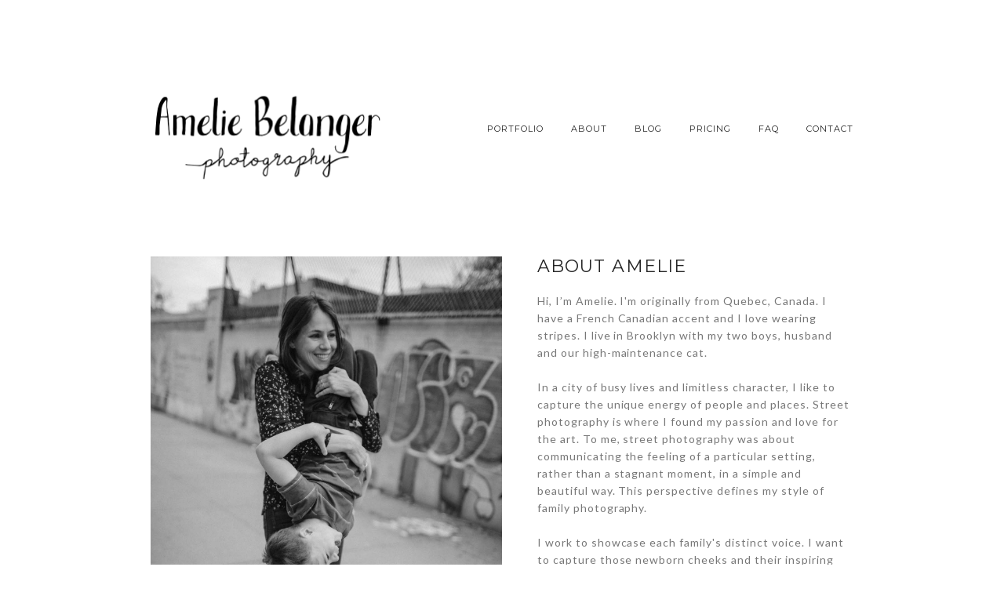

--- FILE ---
content_type: text/html; charset=utf8
request_url: https://ameliebelanger.com/about-2/
body_size: 10806
content:
<!DOCTYPE html>
<html class="pp-rendered" lang="en-US"><!-- ProPhoto 7.7.20 -->
<head>
	<title>Brooklyn &amp; New York City Family Photographer | Amelie Belanger Photography LLC &raquo; Brooklyn &amp; New York City family, newborn and child photographer specializing in lifestyle photography in New York City</title>
	<meta charset="UTF-8" />
	<meta http-equiv="X-UA-Compatible" content="IE=edge" />
	<meta name="description" content="Brooklyn Family photographer specializing in lifestyle, natural light, newborn, kids and family photography in the New York City area" />
	<meta name="keywords" content="family, newborn, photographer, brooklyn, lifestyle, new york, natural, light" />
	<meta property="og:site_name" content="Brooklyn &amp; New York City Family Photographer | Amelie Belanger Photography LLC" />
	<meta property="og:type" content="article" />
	<meta property="og:title" content="About" />
	<meta property="og:url" content="https://ameliebelanger.com/about-2/" />
	<meta property="og:description" content="Brooklyn Family photographer specializing in lifestyle, natural light, newborn, kids and family photography in the New York City area" />
	<meta property="fb:admins" content="13754678" />
	<meta name="viewport" content="width=device-width,initial-scale=1" /><meta name='robots' content='max-image-preview:large' />
	<style>img:is([sizes="auto" i], [sizes^="auto," i]) { contain-intrinsic-size: 3000px 1500px }</style>
	<link rel='dns-prefetch' href='//assets.pinterest.com' />
<link rel='dns-prefetch' href='//cdnjs.cloudflare.com' />
<script type="text/javascript">
/* <![CDATA[ */
window._wpemojiSettings = {"baseUrl":"https:\/\/s.w.org\/images\/core\/emoji\/16.0.1\/72x72\/","ext":".png","svgUrl":"https:\/\/s.w.org\/images\/core\/emoji\/16.0.1\/svg\/","svgExt":".svg","source":{"concatemoji":"https:\/\/ameliebelanger.com\/wp-includes\/js\/wp-emoji-release.min.js?ver=6.8.3"}};
/*! This file is auto-generated */
!function(s,n){var o,i,e;function c(e){try{var t={supportTests:e,timestamp:(new Date).valueOf()};sessionStorage.setItem(o,JSON.stringify(t))}catch(e){}}function p(e,t,n){e.clearRect(0,0,e.canvas.width,e.canvas.height),e.fillText(t,0,0);var t=new Uint32Array(e.getImageData(0,0,e.canvas.width,e.canvas.height).data),a=(e.clearRect(0,0,e.canvas.width,e.canvas.height),e.fillText(n,0,0),new Uint32Array(e.getImageData(0,0,e.canvas.width,e.canvas.height).data));return t.every(function(e,t){return e===a[t]})}function u(e,t){e.clearRect(0,0,e.canvas.width,e.canvas.height),e.fillText(t,0,0);for(var n=e.getImageData(16,16,1,1),a=0;a<n.data.length;a++)if(0!==n.data[a])return!1;return!0}function f(e,t,n,a){switch(t){case"flag":return n(e,"\ud83c\udff3\ufe0f\u200d\u26a7\ufe0f","\ud83c\udff3\ufe0f\u200b\u26a7\ufe0f")?!1:!n(e,"\ud83c\udde8\ud83c\uddf6","\ud83c\udde8\u200b\ud83c\uddf6")&&!n(e,"\ud83c\udff4\udb40\udc67\udb40\udc62\udb40\udc65\udb40\udc6e\udb40\udc67\udb40\udc7f","\ud83c\udff4\u200b\udb40\udc67\u200b\udb40\udc62\u200b\udb40\udc65\u200b\udb40\udc6e\u200b\udb40\udc67\u200b\udb40\udc7f");case"emoji":return!a(e,"\ud83e\udedf")}return!1}function g(e,t,n,a){var r="undefined"!=typeof WorkerGlobalScope&&self instanceof WorkerGlobalScope?new OffscreenCanvas(300,150):s.createElement("canvas"),o=r.getContext("2d",{willReadFrequently:!0}),i=(o.textBaseline="top",o.font="600 32px Arial",{});return e.forEach(function(e){i[e]=t(o,e,n,a)}),i}function t(e){var t=s.createElement("script");t.src=e,t.defer=!0,s.head.appendChild(t)}"undefined"!=typeof Promise&&(o="wpEmojiSettingsSupports",i=["flag","emoji"],n.supports={everything:!0,everythingExceptFlag:!0},e=new Promise(function(e){s.addEventListener("DOMContentLoaded",e,{once:!0})}),new Promise(function(t){var n=function(){try{var e=JSON.parse(sessionStorage.getItem(o));if("object"==typeof e&&"number"==typeof e.timestamp&&(new Date).valueOf()<e.timestamp+604800&&"object"==typeof e.supportTests)return e.supportTests}catch(e){}return null}();if(!n){if("undefined"!=typeof Worker&&"undefined"!=typeof OffscreenCanvas&&"undefined"!=typeof URL&&URL.createObjectURL&&"undefined"!=typeof Blob)try{var e="postMessage("+g.toString()+"("+[JSON.stringify(i),f.toString(),p.toString(),u.toString()].join(",")+"));",a=new Blob([e],{type:"text/javascript"}),r=new Worker(URL.createObjectURL(a),{name:"wpTestEmojiSupports"});return void(r.onmessage=function(e){c(n=e.data),r.terminate(),t(n)})}catch(e){}c(n=g(i,f,p,u))}t(n)}).then(function(e){for(var t in e)n.supports[t]=e[t],n.supports.everything=n.supports.everything&&n.supports[t],"flag"!==t&&(n.supports.everythingExceptFlag=n.supports.everythingExceptFlag&&n.supports[t]);n.supports.everythingExceptFlag=n.supports.everythingExceptFlag&&!n.supports.flag,n.DOMReady=!1,n.readyCallback=function(){n.DOMReady=!0}}).then(function(){return e}).then(function(){var e;n.supports.everything||(n.readyCallback(),(e=n.source||{}).concatemoji?t(e.concatemoji):e.wpemoji&&e.twemoji&&(t(e.twemoji),t(e.wpemoji)))}))}((window,document),window._wpemojiSettings);
/* ]]> */
</script>
<link rel='stylesheet' id='pp-front-css-css' href='https://ameliebelanger.com/wp-content/themes/prophoto7/css/front.css?ver=7.7.20' type='text/css' media='all' />
<style id='wp-emoji-styles-inline-css' type='text/css'>

	img.wp-smiley, img.emoji {
		display: inline !important;
		border: none !important;
		box-shadow: none !important;
		height: 1em !important;
		width: 1em !important;
		margin: 0 0.07em !important;
		vertical-align: -0.1em !important;
		background: none !important;
		padding: 0 !important;
	}
</style>
<link rel='stylesheet' id='wp-block-library-css' href='https://ameliebelanger.com/wp-includes/css/dist/block-library/style.min.css?ver=6.8.3' type='text/css' media='all' />
<style id='classic-theme-styles-inline-css' type='text/css'>
/*! This file is auto-generated */
.wp-block-button__link{color:#fff;background-color:#32373c;border-radius:9999px;box-shadow:none;text-decoration:none;padding:calc(.667em + 2px) calc(1.333em + 2px);font-size:1.125em}.wp-block-file__button{background:#32373c;color:#fff;text-decoration:none}
</style>
<style id='global-styles-inline-css' type='text/css'>
:root{--wp--preset--aspect-ratio--square: 1;--wp--preset--aspect-ratio--4-3: 4/3;--wp--preset--aspect-ratio--3-4: 3/4;--wp--preset--aspect-ratio--3-2: 3/2;--wp--preset--aspect-ratio--2-3: 2/3;--wp--preset--aspect-ratio--16-9: 16/9;--wp--preset--aspect-ratio--9-16: 9/16;--wp--preset--color--black: #000000;--wp--preset--color--cyan-bluish-gray: #abb8c3;--wp--preset--color--white: #ffffff;--wp--preset--color--pale-pink: #f78da7;--wp--preset--color--vivid-red: #cf2e2e;--wp--preset--color--luminous-vivid-orange: #ff6900;--wp--preset--color--luminous-vivid-amber: #fcb900;--wp--preset--color--light-green-cyan: #7bdcb5;--wp--preset--color--vivid-green-cyan: #00d084;--wp--preset--color--pale-cyan-blue: #8ed1fc;--wp--preset--color--vivid-cyan-blue: #0693e3;--wp--preset--color--vivid-purple: #9b51e0;--wp--preset--gradient--vivid-cyan-blue-to-vivid-purple: linear-gradient(135deg,rgba(6,147,227,1) 0%,rgb(155,81,224) 100%);--wp--preset--gradient--light-green-cyan-to-vivid-green-cyan: linear-gradient(135deg,rgb(122,220,180) 0%,rgb(0,208,130) 100%);--wp--preset--gradient--luminous-vivid-amber-to-luminous-vivid-orange: linear-gradient(135deg,rgba(252,185,0,1) 0%,rgba(255,105,0,1) 100%);--wp--preset--gradient--luminous-vivid-orange-to-vivid-red: linear-gradient(135deg,rgba(255,105,0,1) 0%,rgb(207,46,46) 100%);--wp--preset--gradient--very-light-gray-to-cyan-bluish-gray: linear-gradient(135deg,rgb(238,238,238) 0%,rgb(169,184,195) 100%);--wp--preset--gradient--cool-to-warm-spectrum: linear-gradient(135deg,rgb(74,234,220) 0%,rgb(151,120,209) 20%,rgb(207,42,186) 40%,rgb(238,44,130) 60%,rgb(251,105,98) 80%,rgb(254,248,76) 100%);--wp--preset--gradient--blush-light-purple: linear-gradient(135deg,rgb(255,206,236) 0%,rgb(152,150,240) 100%);--wp--preset--gradient--blush-bordeaux: linear-gradient(135deg,rgb(254,205,165) 0%,rgb(254,45,45) 50%,rgb(107,0,62) 100%);--wp--preset--gradient--luminous-dusk: linear-gradient(135deg,rgb(255,203,112) 0%,rgb(199,81,192) 50%,rgb(65,88,208) 100%);--wp--preset--gradient--pale-ocean: linear-gradient(135deg,rgb(255,245,203) 0%,rgb(182,227,212) 50%,rgb(51,167,181) 100%);--wp--preset--gradient--electric-grass: linear-gradient(135deg,rgb(202,248,128) 0%,rgb(113,206,126) 100%);--wp--preset--gradient--midnight: linear-gradient(135deg,rgb(2,3,129) 0%,rgb(40,116,252) 100%);--wp--preset--font-size--small: 13px;--wp--preset--font-size--medium: 20px;--wp--preset--font-size--large: 36px;--wp--preset--font-size--x-large: 42px;--wp--preset--spacing--20: 0.44rem;--wp--preset--spacing--30: 0.67rem;--wp--preset--spacing--40: 1rem;--wp--preset--spacing--50: 1.5rem;--wp--preset--spacing--60: 2.25rem;--wp--preset--spacing--70: 3.38rem;--wp--preset--spacing--80: 5.06rem;--wp--preset--shadow--natural: 6px 6px 9px rgba(0, 0, 0, 0.2);--wp--preset--shadow--deep: 12px 12px 50px rgba(0, 0, 0, 0.4);--wp--preset--shadow--sharp: 6px 6px 0px rgba(0, 0, 0, 0.2);--wp--preset--shadow--outlined: 6px 6px 0px -3px rgba(255, 255, 255, 1), 6px 6px rgba(0, 0, 0, 1);--wp--preset--shadow--crisp: 6px 6px 0px rgba(0, 0, 0, 1);}:where(.is-layout-flex){gap: 0.5em;}:where(.is-layout-grid){gap: 0.5em;}body .is-layout-flex{display: flex;}.is-layout-flex{flex-wrap: wrap;align-items: center;}.is-layout-flex > :is(*, div){margin: 0;}body .is-layout-grid{display: grid;}.is-layout-grid > :is(*, div){margin: 0;}:where(.wp-block-columns.is-layout-flex){gap: 2em;}:where(.wp-block-columns.is-layout-grid){gap: 2em;}:where(.wp-block-post-template.is-layout-flex){gap: 1.25em;}:where(.wp-block-post-template.is-layout-grid){gap: 1.25em;}.has-black-color{color: var(--wp--preset--color--black) !important;}.has-cyan-bluish-gray-color{color: var(--wp--preset--color--cyan-bluish-gray) !important;}.has-white-color{color: var(--wp--preset--color--white) !important;}.has-pale-pink-color{color: var(--wp--preset--color--pale-pink) !important;}.has-vivid-red-color{color: var(--wp--preset--color--vivid-red) !important;}.has-luminous-vivid-orange-color{color: var(--wp--preset--color--luminous-vivid-orange) !important;}.has-luminous-vivid-amber-color{color: var(--wp--preset--color--luminous-vivid-amber) !important;}.has-light-green-cyan-color{color: var(--wp--preset--color--light-green-cyan) !important;}.has-vivid-green-cyan-color{color: var(--wp--preset--color--vivid-green-cyan) !important;}.has-pale-cyan-blue-color{color: var(--wp--preset--color--pale-cyan-blue) !important;}.has-vivid-cyan-blue-color{color: var(--wp--preset--color--vivid-cyan-blue) !important;}.has-vivid-purple-color{color: var(--wp--preset--color--vivid-purple) !important;}.has-black-background-color{background-color: var(--wp--preset--color--black) !important;}.has-cyan-bluish-gray-background-color{background-color: var(--wp--preset--color--cyan-bluish-gray) !important;}.has-white-background-color{background-color: var(--wp--preset--color--white) !important;}.has-pale-pink-background-color{background-color: var(--wp--preset--color--pale-pink) !important;}.has-vivid-red-background-color{background-color: var(--wp--preset--color--vivid-red) !important;}.has-luminous-vivid-orange-background-color{background-color: var(--wp--preset--color--luminous-vivid-orange) !important;}.has-luminous-vivid-amber-background-color{background-color: var(--wp--preset--color--luminous-vivid-amber) !important;}.has-light-green-cyan-background-color{background-color: var(--wp--preset--color--light-green-cyan) !important;}.has-vivid-green-cyan-background-color{background-color: var(--wp--preset--color--vivid-green-cyan) !important;}.has-pale-cyan-blue-background-color{background-color: var(--wp--preset--color--pale-cyan-blue) !important;}.has-vivid-cyan-blue-background-color{background-color: var(--wp--preset--color--vivid-cyan-blue) !important;}.has-vivid-purple-background-color{background-color: var(--wp--preset--color--vivid-purple) !important;}.has-black-border-color{border-color: var(--wp--preset--color--black) !important;}.has-cyan-bluish-gray-border-color{border-color: var(--wp--preset--color--cyan-bluish-gray) !important;}.has-white-border-color{border-color: var(--wp--preset--color--white) !important;}.has-pale-pink-border-color{border-color: var(--wp--preset--color--pale-pink) !important;}.has-vivid-red-border-color{border-color: var(--wp--preset--color--vivid-red) !important;}.has-luminous-vivid-orange-border-color{border-color: var(--wp--preset--color--luminous-vivid-orange) !important;}.has-luminous-vivid-amber-border-color{border-color: var(--wp--preset--color--luminous-vivid-amber) !important;}.has-light-green-cyan-border-color{border-color: var(--wp--preset--color--light-green-cyan) !important;}.has-vivid-green-cyan-border-color{border-color: var(--wp--preset--color--vivid-green-cyan) !important;}.has-pale-cyan-blue-border-color{border-color: var(--wp--preset--color--pale-cyan-blue) !important;}.has-vivid-cyan-blue-border-color{border-color: var(--wp--preset--color--vivid-cyan-blue) !important;}.has-vivid-purple-border-color{border-color: var(--wp--preset--color--vivid-purple) !important;}.has-vivid-cyan-blue-to-vivid-purple-gradient-background{background: var(--wp--preset--gradient--vivid-cyan-blue-to-vivid-purple) !important;}.has-light-green-cyan-to-vivid-green-cyan-gradient-background{background: var(--wp--preset--gradient--light-green-cyan-to-vivid-green-cyan) !important;}.has-luminous-vivid-amber-to-luminous-vivid-orange-gradient-background{background: var(--wp--preset--gradient--luminous-vivid-amber-to-luminous-vivid-orange) !important;}.has-luminous-vivid-orange-to-vivid-red-gradient-background{background: var(--wp--preset--gradient--luminous-vivid-orange-to-vivid-red) !important;}.has-very-light-gray-to-cyan-bluish-gray-gradient-background{background: var(--wp--preset--gradient--very-light-gray-to-cyan-bluish-gray) !important;}.has-cool-to-warm-spectrum-gradient-background{background: var(--wp--preset--gradient--cool-to-warm-spectrum) !important;}.has-blush-light-purple-gradient-background{background: var(--wp--preset--gradient--blush-light-purple) !important;}.has-blush-bordeaux-gradient-background{background: var(--wp--preset--gradient--blush-bordeaux) !important;}.has-luminous-dusk-gradient-background{background: var(--wp--preset--gradient--luminous-dusk) !important;}.has-pale-ocean-gradient-background{background: var(--wp--preset--gradient--pale-ocean) !important;}.has-electric-grass-gradient-background{background: var(--wp--preset--gradient--electric-grass) !important;}.has-midnight-gradient-background{background: var(--wp--preset--gradient--midnight) !important;}.has-small-font-size{font-size: var(--wp--preset--font-size--small) !important;}.has-medium-font-size{font-size: var(--wp--preset--font-size--medium) !important;}.has-large-font-size{font-size: var(--wp--preset--font-size--large) !important;}.has-x-large-font-size{font-size: var(--wp--preset--font-size--x-large) !important;}
:where(.wp-block-post-template.is-layout-flex){gap: 1.25em;}:where(.wp-block-post-template.is-layout-grid){gap: 1.25em;}
:where(.wp-block-columns.is-layout-flex){gap: 2em;}:where(.wp-block-columns.is-layout-grid){gap: 2em;}
:root :where(.wp-block-pullquote){font-size: 1.5em;line-height: 1.6;}
</style>
<link rel='stylesheet' id='wp-components-css' href='https://ameliebelanger.com/wp-includes/css/dist/components/style.min.css?ver=6.8.3' type='text/css' media='all' />
<link rel='stylesheet' id='godaddy-styles-css' href='https://ameliebelanger.com/wp-content/mu-plugins/vendor/wpex/godaddy-launch/includes/Dependencies/GoDaddy/Styles/build/latest.css?ver=2.0.2' type='text/css' media='all' />
<script type="text/javascript" src="https://ameliebelanger.com/wp-includes/js/jquery/jquery.min.js?ver=3.7.1" id="jquery-core-js"></script>
<script type="text/javascript" src="https://ameliebelanger.com/wp-includes/js/jquery/jquery-migrate.min.js?ver=3.4.1" id="jquery-migrate-js"></script>
<script type="text/javascript" src="https://cdnjs.cloudflare.com/ajax/libs/picturefill/3.0.1/picturefill.min.js?ver=3.0.1" id="picturefill-js"></script>
<script type="text/javascript" src="https://ameliebelanger.com/wp-content/plugins/google-analyticator/external-tracking.min.js?ver=6.5.7" id="ga-external-tracking-js"></script>
<link rel="https://api.w.org/" href="https://ameliebelanger.com/wp-json/" /><link rel="alternate" title="JSON" type="application/json" href="https://ameliebelanger.com/wp-json/wp/v2/pages/193" /><link rel="EditURI" type="application/rsd+xml" title="RSD" href="https://ameliebelanger.com/xmlrpc.php?rsd" />
<meta name="generator" content="WordPress 6.8.3" />
<link rel="canonical" href="https://ameliebelanger.com/about-2/" />
<link rel='shortlink' href='https://ameliebelanger.com/?p=193' />
<link rel="alternate" title="oEmbed (JSON)" type="application/json+oembed" href="https://ameliebelanger.com/wp-json/oembed/1.0/embed?url=https%3A%2F%2Fameliebelanger.com%2Fabout-2%2F" />
<link rel="alternate" title="oEmbed (XML)" type="text/xml+oembed" href="https://ameliebelanger.com/wp-json/oembed/1.0/embed?url=https%3A%2F%2Fameliebelanger.com%2Fabout-2%2F&#038;format=xml" />

	<link href="https://use.fontawesome.com/releases/v5.0.2/css/all.css" rel="stylesheet">
<script type="text/javascript">
window.PROPHOTO || (window.PROPHOTO = {});
window.PROPHOTO.imgProtection = {"level":"clicks"};
</script><script type="text/javascript">
window.PROPHOTO || (window.PROPHOTO = {});
window.PROPHOTO.designId = "d0d4bf79-5b1c-4e60-b9b4-b7fec6150198";
window.PROPHOTO.layoutId = "2c899477-f326-497e-a241-e4112193d175";
</script><link rel="icon" href="https://ameliebelanger.com/wp-content/uploads/2021/04/cropped-Purple-and-White-Simple-Circular-Yoga-Event-Logo-32x32.png" sizes="32x32" />
<link rel="icon" href="https://ameliebelanger.com/wp-content/uploads/2021/04/cropped-Purple-and-White-Simple-Circular-Yoga-Event-Logo-192x192.png" sizes="192x192" />
<link rel="apple-touch-icon" href="https://ameliebelanger.com/wp-content/uploads/2021/04/cropped-Purple-and-White-Simple-Circular-Yoga-Event-Logo-180x180.png" />
<meta name="msapplication-TileImage" content="https://ameliebelanger.com/wp-content/uploads/2021/04/cropped-Purple-and-White-Simple-Circular-Yoga-Event-Logo-270x270.png" />
<!-- Google Analytics Tracking by Google Analyticator 6.5.7 -->
<script type="text/javascript">
    var analyticsFileTypes = [];
    var analyticsSnippet = 'disabled';
    var analyticsEventTracking = 'enabled';
</script>
<script type="text/javascript">
	(function(i,s,o,g,r,a,m){i['GoogleAnalyticsObject']=r;i[r]=i[r]||function(){
	(i[r].q=i[r].q||[]).push(arguments)},i[r].l=1*new Date();a=s.createElement(o),
	m=s.getElementsByTagName(o)[0];a.async=1;a.src=g;m.parentNode.insertBefore(a,m)
	})(window,document,'script','//www.google-analytics.com/analytics.js','ga');
	ga('create', 'UA-38444856-1', 'auto');
 
	ga('send', 'pageview');
</script>
<link rel="stylesheet" href="https://ameliebelanger.com/wp-content/uploads/pp/static/design-d0d4bf79-5b1c-4e60-b9b4-b7fec6150198-1653679942.css" /><link rel="stylesheet" href="https://ameliebelanger.com/wp-content/uploads/pp/static/layout-2c899477-f326-497e-a241-e4112193d175-1653679942.css" /><link href="https://fonts.googleapis.com/css?family=Lato|Montserrat|Lato|Montserrat|Lato|Montserrat|Montserrat|Montserrat|Montserrat|Montserrat" rel="stylesheet">
	<link rel="alternate" href="https://ameliebelanger.com/feed/" type="application/rss+xml" title="Brooklyn &amp; New York City Family Photographer | Amelie Belanger Photography LLC Posts RSS feed"/>
	<link rel="pingback" href="https://ameliebelanger.com/xmlrpc.php"/>
    
    <!-- ProPhoto user-inserted head element -->
    <meta name="google-site-verification" content="GGAjwqpjtbksJSNqC2d5zIIVdevifXq2ZOjl7iNNRDQ" />    <!-- END ProPhoto user-inserted head element -->

    
    </head>

<body id="body" class="wp-singular page-template-default page page-id-193 wp-embed-responsive wp-theme-prophoto7 article-about-2 has-lazy-images css-phhek4">
    
    
        <div id="fb-root"></div>
        <script>
        (function(d, s, id) {
            var js, fjs = d.getElementsByTagName(s)[0];
            if (d.getElementById(id)) return;
            js = d.createElement(s); js.id = id;
            js.src = "//connect.facebook.net/en_US/sdk.js#xfbml=1&version=v2.4";
            fjs.parentNode.insertBefore(js, fjs);
        }(document, 'script', 'facebook-jssdk'));
    </script>
    
    <script type="text/javascript">
        (function(d, platform) {
            var isIOS = [
                'iPad Simulator',
                'iPhone Simulator',
                'iPod Simulator',
                'iPad',
                'iPhone',
                'iPod'
            ].includes(platform)
            // iPad on iOS 13 detection
            || (platform === "MacIntel" && "ontouchend" in d);

            if (isIOS) {
                d.body.classList.add('is-iOS');
            }
            d.body.classList.remove('no-js').add('js');
        }(document, window.navigator.platform));
    </script>

        <script>window.twttr = (function(d, s, id) {
        var js, fjs = d.getElementsByTagName(s)[0],
            t = window.twttr || {};
        if (d.getElementById(id)) return t;
        js = d.createElement(s);
        js.id = id;
        js.src = "https://platform.twitter.com/widgets.js";
        fjs.parentNode.insertBefore(js, fjs);
        t._e = [];
        t.ready = function(f) {
            t._e.push(f);
        };
        return t;
        }(document, "script", "twitter-wjs"));
    </script>
    
        <div class="pp-slideover pp-slideover--left"><div class="css-poy227 own-css pp-block _df44d8ca-7245-42e7-8f09-ddb66f4f597f" data-index="0"><div class="row no-gutters css-1w7ik8a pp-row _15cd44d8-31d3-450d-ba66-46902fcbe9a3 _df44d8ca-7245-42e7-8f09-ddb66f4f597f__row"><div class="pp-column _dabb2bfe-0ead-4687-b19f-fa2a6a2fd9e1 _df44d8ca-7245-42e7-8f09-ddb66f4f597f__column _15cd44d8-31d3-450d-ba66-46902fcbe9a3__column col-xs-12 col-sm-12 col-md-12 col-lg-12"><div class="css-1idj3bk pp-column__inner _dabb2bfe-0ead-4687-b19f-fa2a6a2fd9e1__inner _df44d8ca-7245-42e7-8f09-ddb66f4f597f__column__inner _15cd44d8-31d3-450d-ba66-46902fcbe9a3__column__inner"><div data-id="f8c128d2-0ce8-4adf-bc13-e48c67eea50b" data-vertical-offset="" class="pp-module _f8c128d2-0ce8-4adf-bc13-e48c67eea50b _df44d8ca-7245-42e7-8f09-ddb66f4f597f__module _15cd44d8-31d3-450d-ba66-46902fcbe9a3__module _dabb2bfe-0ead-4687-b19f-fa2a6a2fd9e1__module css-yd9uk0 pp-module--menu"><nav class="pp-menu pp-menu--vertical _f8c128d2-0ce8-4adf-bc13-e48c67eea50b css-1pnbgzj"><ul class="pp-menu-items"><li class="_79e1bb7f-6bfa-4cec-8b1a-0cacc9d524a2 pp-menu-item--page pp-menu-item has-children"><a href="https://ameliebelanger.com/" target="_self">Portfolio</a><ul class="pp-menu-items"><li class="_7a437659-de56-4df1-bcde-030158289b67 pp-menu-item--page pp-menu-item"><a href="https://ameliebelanger.com/" target="_self">Family</a></li><li class="_b76c6da2-6287-48b1-b876-fd6e09d48e52 pp-menu-item--page pp-menu-item"><a href="https://ameliebelanger.com/street/" target="_self">Fine Art</a></li><li class="_67b8adf3-f139-417d-a383-8a5a66dd1f24 pp-menu-item--page pp-menu-item"><a href="https://ameliebelanger.com/newborn/" target="_self">Newborns &amp; Babies</a></li><li class="_310e9feb-c6d7-4f11-aa74-390db9b946e7 pp-menu-item--page pp-menu-item"><a href="https://ameliebelanger.com/brands-creatives/" target="_self">Brands &amp; Creatives</a></li></ul></li><li class="_29d6d6a3-8a43-48a5-b046-ac3fa343c0a5 pp-menu-item--page pp-menu-item"><a href="https://ameliebelanger.com/about-2/" target="_self">About</a></li><li class="_3f3d5665-bf4f-4b38-b641-1e12e2fdc24d pp-menu-item--page pp-menu-item"><a href="https://ameliebelanger.com/blog-2/" target="_self">Blog</a></li><li class="_eed3f8e9-0990-4316-94e6-1a301fa027f0 pp-menu-item--page pp-menu-item"><a href="https://ameliebelanger.com/session/" target="_self">Pricing</a></li><li class="_e4023add-eab0-4735-b717-ce68629f069c pp-menu-item--page pp-menu-item"><a href="https://ameliebelanger.com/faqs/" target="_self">FAQ</a></li><li class="_17f0aed0-22c5-4287-b46e-9ad88f59f33e pp-menu-item--page pp-menu-item"><a href="https://ameliebelanger.com/contact-2/" target="_self">Contact</a></li></ul></nav></div></div><style class="entity-custom-css"></style></div><style class="entity-custom-css"></style></div><style class="entity-custom-css"></style></div></div><span class="pp-hamburger css-8hci18 pp-hamburger--left"><span data-tile-id="048d7cec-34e9-4924-9148-49aeeab9c2cc" class="css-14bkpnd pp-tile own-css _048d7cec-34e9-4924-9148-49aeeab9c2cc"><span class="_4b16377b-04df-4b48-b28b-b2bc773aa12c pp-tile__layer pp-tile__layer--text css-fddx6i"><span class="pp-tile__layer__inner">MENU</span></span><span class="_01f78cfc-5996-44b6-b543-f04e1294b78a pp-tile__layer pp-tile__layer--shape css-1y1cuav"><span class="pp-tile__layer__inner"></span></span></span></span><div class="pp-layout _2c899477-f326-497e-a241-e4112193d175"><div class="pp-block-wrap"><div class="css-1d5mos0 own-css pp-block _221233c2-6f09-46d7-bb09-c9232ca39998" data-index="0"><div class="row no-gutters css-shj9hk pp-row _83b7d59a-38e9-4bcb-bc1a-52a2f0b19abf _221233c2-6f09-46d7-bb09-c9232ca39998__row"><div class="pp-column _bd6a99c8-bf96-4a9b-ad88-5f48166ed318 _221233c2-6f09-46d7-bb09-c9232ca39998__column _83b7d59a-38e9-4bcb-bc1a-52a2f0b19abf__column col-xs-12 col-sm-12 col-md-4 col-lg-4"><div class="css-1lyiv5p pp-column__inner _bd6a99c8-bf96-4a9b-ad88-5f48166ed318__inner _221233c2-6f09-46d7-bb09-c9232ca39998__column__inner _83b7d59a-38e9-4bcb-bc1a-52a2f0b19abf__column__inner"><div data-id="40596f42-28cc-42bb-8477-eda04f45b8d5" data-vertical-offset="" class="pp-module _40596f42-28cc-42bb-8477-eda04f45b8d5 _221233c2-6f09-46d7-bb09-c9232ca39998__module _83b7d59a-38e9-4bcb-bc1a-52a2f0b19abf__module _bd6a99c8-bf96-4a9b-ad88-5f48166ed318__module css-1nijjv2 pp-module--graphic"><section class="css-r6nnrt pp-graphics"><div class="pp-graphic" style="max-width:1200px;width:100%"><a href="https://ameliebelanger.com" target="_self"><img alt="" class="" src="https://ameliebelanger.com/wp-content/uploads/pp/images/1489433591-Amelie%20Belanger%20Photography.jpg" srcset="https://ameliebelanger.com/wp-content/uploads/pp/images/1489433591-Amelie%20Belanger%20Photography%28pp_w480_h400%29.jpg 480w, https://ameliebelanger.com/wp-content/uploads/pp/images/1489433591-Amelie%20Belanger%20Photography%28pp_w768_h640%29.jpg 768w, https://ameliebelanger.com/wp-content/uploads/pp/images/1489433591-Amelie%20Belanger%20Photography%28pp_w992_h826%29.jpg 992w, https://ameliebelanger.com/wp-content/uploads/pp/images/1489433591-Amelie%20Belanger%20Photography.jpg 1200w" data-pfsrcset="https://ameliebelanger.com/wp-content/uploads/pp/images/1489433591-Amelie%20Belanger%20Photography%28pp_w480_h400%29.jpg 480w, https://ameliebelanger.com/wp-content/uploads/pp/images/1489433591-Amelie%20Belanger%20Photography%28pp_w768_h640%29.jpg 768w, https://ameliebelanger.com/wp-content/uploads/pp/images/1489433591-Amelie%20Belanger%20Photography%28pp_w992_h826%29.jpg 992w, https://ameliebelanger.com/wp-content/uploads/pp/images/1489433591-Amelie%20Belanger%20Photography.jpg 1200w" sizes="(max-width: 1200px) 100vw, 1200px" /></a></div></section></div></div><style class="entity-custom-css"></style></div><div class="pp-column _8f23d0c3-4921-4325-9628-7f2cfdf49bc8 _221233c2-6f09-46d7-bb09-c9232ca39998__column _83b7d59a-38e9-4bcb-bc1a-52a2f0b19abf__column col-xs-12 col-sm-12 col-md-8 col-lg-8"><div class="css-nj6svn pp-column__inner _8f23d0c3-4921-4325-9628-7f2cfdf49bc8__inner _221233c2-6f09-46d7-bb09-c9232ca39998__column__inner _83b7d59a-38e9-4bcb-bc1a-52a2f0b19abf__column__inner"><div data-id="aa27bdc7-9610-4fe8-ad49-38dd628b0e4b" data-vertical-offset="" class="pp-module _aa27bdc7-9610-4fe8-ad49-38dd628b0e4b _221233c2-6f09-46d7-bb09-c9232ca39998__module _83b7d59a-38e9-4bcb-bc1a-52a2f0b19abf__module _8f23d0c3-4921-4325-9628-7f2cfdf49bc8__module css-5w7ijf pp-module--menu"><nav class="pp-menu pp-menu--horizontal _aa27bdc7-9610-4fe8-ad49-38dd628b0e4b css-a73oz"><ul class="pp-menu-items"><li class="_79e1bb7f-6bfa-4cec-8b1a-0cacc9d524a2 pp-menu-item--page pp-menu-item has-children"><a href="https://ameliebelanger.com/" target="_self">Portfolio</a><ul class="pp-menu-items"><li class="_7a437659-de56-4df1-bcde-030158289b67 pp-menu-item--page pp-menu-item"><a href="https://ameliebelanger.com/" target="_self">Family</a></li><li class="_b76c6da2-6287-48b1-b876-fd6e09d48e52 pp-menu-item--page pp-menu-item"><a href="https://ameliebelanger.com/street/" target="_self">Fine Art</a></li><li class="_67b8adf3-f139-417d-a383-8a5a66dd1f24 pp-menu-item--page pp-menu-item"><a href="https://ameliebelanger.com/newborn/" target="_self">Newborns &amp; Babies</a></li><li class="_310e9feb-c6d7-4f11-aa74-390db9b946e7 pp-menu-item--page pp-menu-item"><a href="https://ameliebelanger.com/brands-creatives/" target="_self">Brands &amp; Creatives</a></li></ul></li><li class="_29d6d6a3-8a43-48a5-b046-ac3fa343c0a5 pp-menu-item--page pp-menu-item"><a href="https://ameliebelanger.com/about-2/" target="_self">About</a></li><li class="_3f3d5665-bf4f-4b38-b641-1e12e2fdc24d pp-menu-item--page pp-menu-item"><a href="https://ameliebelanger.com/blog-2/" target="_self">Blog</a></li><li class="_eed3f8e9-0990-4316-94e6-1a301fa027f0 pp-menu-item--page pp-menu-item"><a href="https://ameliebelanger.com/session/" target="_self">Pricing</a></li><li class="_e4023add-eab0-4735-b717-ce68629f069c pp-menu-item--page pp-menu-item"><a href="https://ameliebelanger.com/faqs/" target="_self">FAQ</a></li><li class="_17f0aed0-22c5-4287-b46e-9ad88f59f33e pp-menu-item--page pp-menu-item"><a href="https://ameliebelanger.com/contact-2/" target="_self">Contact</a></li></ul></nav></div></div><style class="entity-custom-css"></style></div><style class="entity-custom-css"></style></div><style class="entity-custom-css"></style></div><div class="css-pyz7bf own-css pp-block _44ad1f78-0a03-424d-97db-d5658d23ffaa" data-index="0"><div class="row no-gutters css-shj9hk pp-row _b15e461b-6923-4a89-bfe4-9f78c821cbba _44ad1f78-0a03-424d-97db-d5658d23ffaa__row"><div class="pp-column _07c1bc38-0d4f-44a9-a4d0-a654e7faef47 _44ad1f78-0a03-424d-97db-d5658d23ffaa__column _b15e461b-6923-4a89-bfe4-9f78c821cbba__column col-xs-12 col-sm-12 col-md-6 col-lg-6"><div class="css-1lm28ej pp-column__inner _07c1bc38-0d4f-44a9-a4d0-a654e7faef47__inner _44ad1f78-0a03-424d-97db-d5658d23ffaa__column__inner _b15e461b-6923-4a89-bfe4-9f78c821cbba__column__inner"><div data-id="64b4a525-9fba-4c6c-8d53-0a1b4fd043f1" data-vertical-offset="" class="pp-module _64b4a525-9fba-4c6c-8d53-0a1b4fd043f1 _44ad1f78-0a03-424d-97db-d5658d23ffaa__module _b15e461b-6923-4a89-bfe4-9f78c821cbba__module _07c1bc38-0d4f-44a9-a4d0-a654e7faef47__module css-exzqmu pp-module--graphic"><section class="css-17bquuh pp-graphics"><div class="pp-graphic" style="max-width:1400px;width:100%"><img alt="" class="" src="https://ameliebelanger.com/wp-content/uploads/pp/images/1543507072-About-me-1%28pp_w1200_h1800%29.jpg" srcset="https://ameliebelanger.com/wp-content/uploads/pp/images/1543507072-About-me-1%28pp_w480_h720%29.jpg 480w, https://ameliebelanger.com/wp-content/uploads/pp/images/1543507072-About-me-1%28pp_w768_h1152%29.jpg 768w, https://ameliebelanger.com/wp-content/uploads/pp/images/1543507072-About-me-1%28pp_w992_h1488%29.jpg 992w, https://ameliebelanger.com/wp-content/uploads/pp/images/1543507072-About-me-1%28pp_w1200_h1800%29.jpg 1200w, https://ameliebelanger.com/wp-content/uploads/pp/images/1543507072-About-me-1.jpg 1400w" data-pfsrcset="https://ameliebelanger.com/wp-content/uploads/pp/images/1543507072-About-me-1%28pp_w480_h720%29.jpg 480w, https://ameliebelanger.com/wp-content/uploads/pp/images/1543507072-About-me-1%28pp_w768_h1152%29.jpg 768w, https://ameliebelanger.com/wp-content/uploads/pp/images/1543507072-About-me-1%28pp_w992_h1488%29.jpg 992w, https://ameliebelanger.com/wp-content/uploads/pp/images/1543507072-About-me-1%28pp_w1200_h1800%29.jpg 1200w, https://ameliebelanger.com/wp-content/uploads/pp/images/1543507072-About-me-1.jpg 1400w" sizes="(max-width: 1400px) 100vw, 1400px" /></div></section></div><div data-id="9b2c932e-033d-4063-ba11-02bf56215c66" data-vertical-offset="" class="pp-module _9b2c932e-033d-4063-ba11-02bf56215c66 _44ad1f78-0a03-424d-97db-d5658d23ffaa__module _b15e461b-6923-4a89-bfe4-9f78c821cbba__module _07c1bc38-0d4f-44a9-a4d0-a654e7faef47__module css-12c3e89 pp-module--text pp-module--is-dynamic"><div class="pp-text-module-body"><div><p>Photo by Maria Lang</p></div></div></div></div><style class="entity-custom-css"></style></div><div class="pp-column _65a6130e-a7da-4d19-a0b9-024376b9d338 _44ad1f78-0a03-424d-97db-d5658d23ffaa__column _b15e461b-6923-4a89-bfe4-9f78c821cbba__column col-xs-12 col-sm-12 col-md-6 col-lg-6"><div class="css-78jbo0 pp-column__inner _65a6130e-a7da-4d19-a0b9-024376b9d338__inner _44ad1f78-0a03-424d-97db-d5658d23ffaa__column__inner _b15e461b-6923-4a89-bfe4-9f78c821cbba__column__inner"><div data-id="ba323419-fb28-43dc-aba8-fa6a6237a81f" data-vertical-offset="" class="pp-module _ba323419-fb28-43dc-aba8-fa6a6237a81f _44ad1f78-0a03-424d-97db-d5658d23ffaa__module _b15e461b-6923-4a89-bfe4-9f78c821cbba__module _65a6130e-a7da-4d19-a0b9-024376b9d338__module css-1lvlgu1 pp-module--text pp-module--is-dynamic"><div class="pp-text-module-body"><div><h1>ABOUT AMELIE</h1></div></div></div><div data-id="21c2540b-bfa5-4c63-be69-f931e37f2559" data-vertical-offset="" class="pp-module _21c2540b-bfa5-4c63-be69-f931e37f2559 _44ad1f78-0a03-424d-97db-d5658d23ffaa__module _b15e461b-6923-4a89-bfe4-9f78c821cbba__module _65a6130e-a7da-4d19-a0b9-024376b9d338__module css-12c3e89 pp-module--text pp-module--is-dynamic"><div class="pp-text-module-body"><div><p>Hi, I’m Amelie. I'm originally from Quebec, Canada. I have a French Canadian accent and I love wearing stripes. I live in Brooklyn with my two boys, husband and our high-maintenance cat. </p><p> </p><p>In a city of busy lives and limitless character, I like to capture the unique energy of people and places. Street photography is where I found my passion and love for the art. To me, street photography was about communicating the feeling of a particular setting, rather than a stagnant moment, in a simple and beautiful way. This perspective defines my style of family photography.</p><p> </p><p>I work to showcase each family's distinct voice. I want to capture those newborn cheeks and their inspiring impact; a toddler's restlessness and his awe for a new baby brother; a little girl's dress and her wandering imagination. And when a toddler throws a fit or an outfit is refuted, don't worry, I'm here to help celebrate the natural beauty of it all.</p><p>See what people have to say<a href="https://www.google.com/search?client=safari&amp;rls=en&amp;q=amelie+belanger&amp;ie=UTF-8&amp;oe=UTF-8#lrd=0x89c25a58eeee9271:0x17be50a2c57d052c,1,,," target=""> here </a>and <a href="https://www.google.com/search?client=safari&amp;rls=en&amp;q=amelie+belanger&amp;ie=UTF-8&amp;oe=UTF-8#lrd=0x89c25a58eeee9271:0x17be50a2c57d052c,1,,," target="">here</a>.</p></div></div></div><div data-id="c9f94696-b336-4c2c-b006-6ac9a4be6f85" data-vertical-offset="" class="pp-module _c9f94696-b336-4c2c-b006-6ac9a4be6f85 _44ad1f78-0a03-424d-97db-d5658d23ffaa__module _b15e461b-6923-4a89-bfe4-9f78c821cbba__module _65a6130e-a7da-4d19-a0b9-024376b9d338__module css-exzqmu pp-module--graphic"><section class="css-r6nnrt pp-graphics"><div class="pp-graphic" style="max-width:250px;width:100%"><img alt="" class="" src="https://ameliebelanger.com/wp-content/uploads/pp/images/1526568470-FeaturedBadge-Rectangle-250px.png" sizes="(max-width: 250px) 100vw, 250px" /></div></section></div></div><style class="entity-custom-css"></style></div><style class="entity-custom-css"></style></div><div class="row no-gutters css-shj9hk pp-row _1a2e6602-6670-44cf-9651-4fa5cf0526fc _44ad1f78-0a03-424d-97db-d5658d23ffaa__row"><div class="pp-column _7527df72-c432-4949-9313-2a2b5260f10c _44ad1f78-0a03-424d-97db-d5658d23ffaa__column _1a2e6602-6670-44cf-9651-4fa5cf0526fc__column col-xs-12 col-sm-12 col-md-12 col-lg-12"><div class="css-1lm28ej pp-column__inner _7527df72-c432-4949-9313-2a2b5260f10c__inner _44ad1f78-0a03-424d-97db-d5658d23ffaa__column__inner _1a2e6602-6670-44cf-9651-4fa5cf0526fc__column__inner"><div data-id="47b9fe04-d10f-4f38-ac12-122b65707be0" data-vertical-offset="" class="pp-module _47b9fe04-d10f-4f38-ac12-122b65707be0 _44ad1f78-0a03-424d-97db-d5658d23ffaa__module _1a2e6602-6670-44cf-9651-4fa5cf0526fc__module _7527df72-c432-4949-9313-2a2b5260f10c__module css-1lvlgu1 pp-module--text pp-module--is-dynamic"><div class="pp-text-module-body"><div><h1>Follow me on Instagram </h1></div></div></div><div data-vertical-offset="" class="pp-module _283c51fa-da84-407f-98ff-899994dffd47 _44ad1f78-0a03-424d-97db-d5658d23ffaa__module _1a2e6602-6670-44cf-9651-4fa5cf0526fc__module _7527df72-c432-4949-9313-2a2b5260f10c__module css-1op0diu pp-module--grid"><div class="pp-grid-wrap grids-8e8569b2-0b18-4236-a617-e04d54a53b83 _8e8569b2-0b18-4236-a617-e04d54a53b83"><script type="application/json">{"itemIdealWidth":{"amount":200,"unit":"px"},"moduleType":"grid","itemMinWidth":{"amount":150,"unit":"px"},"showOptionalText":false,"layout":"cropped","excludedCategoryIds":[],"style":"8e8569b2-0b18-4236-a617-e04d54a53b83","itemMaxWidth":{"amount":900,"unit":"px"},"maxCols":{"amount":5,"unit":""},"categoryId":"34","type":"instagram","selectedImageCollectionIds":[],"numItems":{"amount":4,"unit":""},"gutter":{"amount":10,"unit":"px"},"cropRatio":"1:1","selectedPostIds":[],"itemStyle":"text-below","titleFontClass":"fonts-bbb58ddb-37fc-4b73-a955-9d8a0adca929","textFontClass":"fonts-7c314ac8-fcce-4450-8ee5-1967f34abd8d","imageInset":0,"imageBorderWidth":0,"rolloverEffect":"fade","id":"283c51fa-da84-407f-98ff-899994dffd47","crop":1,"items":[]}</script></div></div></div><style class="entity-custom-css"></style></div><style class="entity-custom-css"></style></div><style class="entity-custom-css"></style></div><div class="css-14ck3cn own-css pp-block _1636663f-4f3f-4b6e-8bcf-ff4c5d5b5775" data-index="0"><div class="row no-gutters css-shj9hk pp-row _6e21fd24-6e10-4ff3-b1f7-ac9f8b0b1b55 _1636663f-4f3f-4b6e-8bcf-ff4c5d5b5775__row"><div class="pp-column _b434651d-8fda-4d6b-9db7-b061939b6603 _1636663f-4f3f-4b6e-8bcf-ff4c5d5b5775__column _6e21fd24-6e10-4ff3-b1f7-ac9f8b0b1b55__column col-xs-12 col-sm-12 col-md-12 col-lg-12"><div class="css-1lyiv5p pp-column__inner _b434651d-8fda-4d6b-9db7-b061939b6603__inner _1636663f-4f3f-4b6e-8bcf-ff4c5d5b5775__column__inner _6e21fd24-6e10-4ff3-b1f7-ac9f8b0b1b55__column__inner"><div data-id="b843641c-405d-48db-bacd-d9407acf15ee" data-vertical-offset="" class="pp-module _b843641c-405d-48db-bacd-d9407acf15ee _1636663f-4f3f-4b6e-8bcf-ff4c5d5b5775__module _6e21fd24-6e10-4ff3-b1f7-ac9f8b0b1b55__module _b434651d-8fda-4d6b-9db7-b061939b6603__module css-1smx4vg pp-module--graphic"><section class="css-12uwza5 pp-graphics"><div class="pp-graphic" style="max-width:35px;width:19.200000000000003%"><a href="https://www.facebook.com/AmelieBelangerPhotography" target="_self"><div><span data-tile-id="666c67d4-b95e-4c50-9a3e-2d3a808653b0" class="css-1egljhd pp-tile own-css _666c67d4-b95e-4c50-9a3e-2d3a808653b0"><span class="_0910b15c-73b5-49ba-bf44-a3f432e7c02f pp-tile__layer pp-tile__layer--image css-s6p4b"><img alt="" class="pp-image pp-tile__layer__inner" src="https://ameliebelanger.com/wp-content/uploads/pp/images/1470085634-fa1.png" srcset="https://ameliebelanger.com/wp-content/uploads/pp/images/1470085634-fa1.png 70w" data-pfsrcset="https://ameliebelanger.com/wp-content/uploads/pp/images/1470085634-fa1.png 70w" sizes="(max-width: 70px) 100vw, 70px" /></span><span class="_324d402c-438f-4fca-9184-35a33d060070 pp-tile__layer pp-tile__layer--image css-1lost60"><img alt="" class="pp-image pp-tile__layer__inner" src="https://ameliebelanger.com/wp-content/uploads/pp/images/1470085643-fa2.png" srcset="https://ameliebelanger.com/wp-content/uploads/pp/images/1470085643-fa2.png 70w" data-pfsrcset="https://ameliebelanger.com/wp-content/uploads/pp/images/1470085643-fa2.png 70w" sizes="(max-width: 70px) 100vw, 70px" /></span></span></div></a></div><div class="pp-graphic" style="max-width:35px;width:19.200000000000003%"><a href="https://www.twitter.com" target="_self"><div><span data-tile-id="3e533b69-5293-469a-8c9c-e3d0584b3097" class="css-1egljhd pp-tile own-css _3e533b69-5293-469a-8c9c-e3d0584b3097"><span class="_0910b15c-73b5-49ba-bf44-a3f432e7c02f pp-tile__layer pp-tile__layer--image css-s6p4b"><img alt="" class="pp-image pp-tile__layer__inner lazyload" src="[data-uri]" sizes="(max-width: 70px) 100vw, 70px" data-src="https://ameliebelanger.com/wp-content/uploads/pp/images/1470085680-ta.png" data-srcset="https://ameliebelanger.com/wp-content/uploads/pp/images/1470085680-ta.png 70w" /></span><span class="_324d402c-438f-4fca-9184-35a33d060070 pp-tile__layer pp-tile__layer--image css-1lost60"><img alt="" class="pp-image pp-tile__layer__inner lazyload" src="[data-uri]" sizes="(max-width: 70px) 100vw, 70px" data-src="https://ameliebelanger.com/wp-content/uploads/pp/images/1470085690-tb.png" data-srcset="https://ameliebelanger.com/wp-content/uploads/pp/images/1470085690-tb.png 70w" /></span></span></div></a></div><div class="pp-graphic" style="max-width:35px;width:19.200000000000003%"><a href="https://www.pinterest.com/abelange/" target="_self"><div><span data-tile-id="78c1f6cf-034d-4a79-8bfe-d65d0bd37a04" class="css-1egljhd pp-tile own-css _78c1f6cf-034d-4a79-8bfe-d65d0bd37a04"><span class="_0910b15c-73b5-49ba-bf44-a3f432e7c02f pp-tile__layer pp-tile__layer--image css-s6p4b"><img alt="" class="pp-image pp-tile__layer__inner lazyload" src="[data-uri]" sizes="(max-width: 70px) 100vw, 70px" data-src="https://ameliebelanger.com/wp-content/uploads/pp/images/1470085726-pb.png" data-srcset="https://ameliebelanger.com/wp-content/uploads/pp/images/1470085726-pb.png 70w" /></span><span class="_324d402c-438f-4fca-9184-35a33d060070 pp-tile__layer pp-tile__layer--image css-1lost60"><img alt="" class="pp-image pp-tile__layer__inner lazyload" src="[data-uri]" sizes="(max-width: 70px) 100vw, 70px" data-src="https://ameliebelanger.com/wp-content/uploads/pp/images/1470085715-pa.png" data-srcset="https://ameliebelanger.com/wp-content/uploads/pp/images/1470085715-pa.png 70w" /></span></span></div></a></div><div class="pp-graphic" style="max-width:35px;width:19.200000000000003%"><a href="https://www.instagram.com/ameliebky" target="_self"><div><span data-tile-id="75e51f63-2b4f-472f-990e-3c18306c4d39" class="css-1egljhd pp-tile own-css _75e51f63-2b4f-472f-990e-3c18306c4d39"><span class="_0910b15c-73b5-49ba-bf44-a3f432e7c02f pp-tile__layer pp-tile__layer--image css-s6p4b"><img alt="" class="pp-image pp-tile__layer__inner lazyload" src="[data-uri]" sizes="(max-width: 70px) 100vw, 70px" data-src="https://ameliebelanger.com/wp-content/uploads/pp/images/1470085765-ia.png" data-srcset="https://ameliebelanger.com/wp-content/uploads/pp/images/1470085765-ia.png 70w" /></span><span class="_324d402c-438f-4fca-9184-35a33d060070 pp-tile__layer pp-tile__layer--image css-1lost60"><img alt="" class="pp-image pp-tile__layer__inner lazyload" src="[data-uri]" sizes="(max-width: 70px) 100vw, 70px" data-src="https://ameliebelanger.com/wp-content/uploads/pp/images/1470085757-ib.png" data-srcset="https://ameliebelanger.com/wp-content/uploads/pp/images/1470085757-ib.png 70w" /></span></span></div></a></div><div class="pp-graphic" style="max-width:35px;width:19.200000000000003%"><a href="www.google.com" target="_self"><div><span data-tile-id="c466cf7d-e7f7-48de-978e-095f975b6716" class="css-1egljhd pp-tile own-css _c466cf7d-e7f7-48de-978e-095f975b6716"><span class="_0910b15c-73b5-49ba-bf44-a3f432e7c02f pp-tile__layer pp-tile__layer--image css-s6p4b"><img alt="" class="pp-image pp-tile__layer__inner lazyload" src="[data-uri]" sizes="(max-width: 70px) 100vw, 70px" data-src="https://ameliebelanger.com/wp-content/uploads/pp/images/1470085798-gb.png" data-srcset="https://ameliebelanger.com/wp-content/uploads/pp/images/1470085798-gb.png 70w" /></span><span class="_324d402c-438f-4fca-9184-35a33d060070 pp-tile__layer pp-tile__layer--image css-1lost60"><img alt="" class="pp-image pp-tile__layer__inner lazyload" src="[data-uri]" sizes="(max-width: 70px) 100vw, 70px" data-src="https://ameliebelanger.com/wp-content/uploads/pp/images/1470085789-ga.png" data-srcset="https://ameliebelanger.com/wp-content/uploads/pp/images/1470085789-ga.png 70w" /></span></span></div></a></div></section></div></div><style class="entity-custom-css"></style></div><style class="entity-custom-css"></style></div><style class="entity-custom-css"></style></div></div><style class="entity-custom-css">#faux-body {box-shadow:none;}
.slideout-menu {border-right: 1px solid #d9d9d9;}

.pp-form-element-text .pp-form-element-inner-wrap, .pp-form-element-email .pp-form-element-inner-wrap {
width:100%;
min-width:100%;
}

.pp-form input[type="text"], .pp-form input[type="email"], .pp-form textarea {
padding: 12px;}

.pp-form {max-width:100%;}

.pp-form label {padding-top: 10px;
padding-bottom: 5px;}
#faux-body {box-shadow:none;}
.slideout-menu {border-right: 1px solid #d9d9d9;}

.pp-form-element-text .pp-form-element-inner-wrap, .pp-form-element-email .pp-form-element-inner-wrap {
width:100%;
min-width:100%;
}

.pp-form input[type="text"], .pp-form input[type="email"], .pp-form textarea {
padding: 12px;}

.pp-form {max-width:100%;}

.pp-form label {padding-top: 10px;
padding-bottom: 5px;}</style><div class="copyright-footer"><p id="user-copyright">
    &copy; 2025 Brooklyn &amp; New York City Family Photographer | Amelie Belanger Photography LLC<span class="pipe">|</span><a href="https://pro.photo" title="ProPhoto7">ProPhoto theme</a><span class="pipe">|</span><a href="https://lalunecreative.com">La Lune Creative</a></p>
</div></div>
    <!-- Global site tag (gtag.js) - Google Analytics -->
<script async src="https://www.googletagmanager.com/gtag/js?id=UA-38444856-1"></script>
<script>
  window.dataLayer = window.dataLayer || [];
  function gtag(){dataLayer.push(arguments);}
  gtag('js', new Date());

  gtag('config', 'UA-38444856-1');
</script>
    <script>
      window.PROPHOTO = window.PROPHOTO || {};
      PROPHOTO.env = {"siteURL":"https:\/\/ameliebelanger.com","wpURL":"https:\/\/ameliebelanger.com","themeURL":"https:\/\/ameliebelanger.com\/wp-content\/themes\/prophoto7","ajaxURL":"https:\/\/ameliebelanger.com\/wp-admin\/admin-ajax.php","uploadURL":"https:\/\/ameliebelanger.com\/wp-content\/uploads\/","isDev":false,"version":"7.7.20","stateVersion":"1.29.0","wpVersionInt":683,"customizerUrl":"https:\/\/ameliebelanger.com\/wp-admin\/admin.php?page=pp-customizer","hasStaticFrontPage":true,"siteName":"Brooklyn &amp; New York City Family Photographer | Amelie Belanger Photography LLC","ppApiURL":"https:\/\/api.pro.photo","p6Installed":true,"imagickInstalled":true,"woocommerceInstalled":false,"isBlockEditor":false};
            PROPHOTO.moduleTransitionInitDelay = 2000;
          </script>
    <script type="speculationrules">
{"prefetch":[{"source":"document","where":{"and":[{"href_matches":"\/*"},{"not":{"href_matches":["\/wp-*.php","\/wp-admin\/*","\/wp-content\/uploads\/*","\/wp-content\/*","\/wp-content\/plugins\/*","\/wp-content\/themes\/prophoto7\/*","\/*\\?(.+)"]}},{"not":{"selector_matches":"a[rel~=\"nofollow\"]"}},{"not":{"selector_matches":".no-prefetch, .no-prefetch a"}}]},"eagerness":"conservative"}]}
</script>
<script type="text/javascript" src="https://assets.pinterest.com/js/pinit.js?ver=¯_(ツ)_/¯" id="pinit-js"></script>
<script type="text/javascript" src="https://ameliebelanger.com/wp-includes/js/dist/vendor/react.min.js?ver=18.3.1.1" id="react-js"></script>
<script type="text/javascript" src="https://ameliebelanger.com/wp-includes/js/dist/vendor/react-dom.min.js?ver=18.3.1.1" id="react-dom-js"></script>
<script type="text/javascript" src="https://ameliebelanger.com/wp-includes/js/underscore.min.js?ver=1.13.7" id="underscore-js"></script>
<script type="text/javascript" src="https://ameliebelanger.com/wp-includes/js/backbone.min.js?ver=1.6.0" id="backbone-js"></script>
<script type="text/javascript" id="prophoto.front-js-before">
/* <![CDATA[ */
window.PROPHOTO || (window.PROPHOTO = {});
window.PROPHOTO.renderedGrids || (window.PROPHOTO.renderedGrids = {});
var gridIds = {"283c51fa-da84-407f-98ff-899994dffd47":false};
for (var id in gridIds) {
    window.PROPHOTO.renderedGrids[id] = gridIds[id];
}
/* ]]> */
</script>
<script type="text/javascript" src="https://ameliebelanger.com/wp-content/themes/prophoto7/js/bundle.front.js?ver=7.7.20" id="prophoto.front-js"></script>
        </body>
</html>


--- FILE ---
content_type: text/css
request_url: https://ameliebelanger.com/wp-content/uploads/pp/static/design-d0d4bf79-5b1c-4e60-b9b4-b7fec6150198-1653679942.css
body_size: 2793
content:
/** Cached CSS created May 27th, 2022 - 19:32:33 **/
.css-14bkpnd,[data-css-14bkpnd]{max-width:50px}.css-14bkpnd::before,[data-css-14bkpnd]::before{padding-top:100%}.css-fddx6i,[data-css-fddx6i]{left:0%;visibility:visible;top:-12%;transform:translateY(0%) translateX(0%) translateZ(0px) rotate(0deg) scale(1);transition:transform 350ms ease 0ms,transform 350ms ease 0ms;-webkit-box-align:center;align-items:center;-webkit-box-pack:center;justify-content:center}.css-fddx6i .pp-tile__layer__inner,[data-css-fddx6i] .pp-tile__layer__inner{text-align:left;width:auto;white-space:nowrap;opacity:1;transition:opacity 350ms ease 0ms,color 350ms ease 0ms}.pp-tile--hover .css-fddx6i,.pp-tile--hover [data-css-fddx6i]{transform:translateY(0%) translateX(0%) translateZ(0px) rotate(0deg) scale(1)}.pp-tile--active .css-fddx6i,.pp-tile--active [data-css-fddx6i]{transform:translateY(0%) translateX(0%) translateZ(0px) rotate(0deg) scale(1)}.css-1y1cuav,[data-css-1y1cuav]{left:0%;visibility:visible;top:10%;transform:translateY(0%) translateX(0%) translateZ(0px) rotate(0deg) scale(1);transition:transform 350ms ease 0ms,transform 350ms ease 0ms;-webkit-box-align:center;align-items:center;-webkit-box-pack:center;justify-content:center}.css-1y1cuav .pp-tile__layer__inner,[data-css-1y1cuav] .pp-tile__layer__inner{background-color:rgb(217,217,217);width:80%;height:10%;opacity:1;border:0px solid rgb(34,34,34);border-top-left-radius:0%;border-top-right-radius:0%;border-bottom-right-radius:0%;border-bottom-left-radius:0%;transition:opacity 350ms ease 0ms,color 350ms ease 0ms,background-color 350ms ease 0ms,border-radius 350ms ease 0ms,height 350ms ease 0ms,width 350ms ease 0ms}.pp-tile--hover .css-1y1cuav,.pp-tile--hover [data-css-1y1cuav]{transform:translateY(0%) translateX(0%) translateZ(0px) rotate(0deg) scale(1)}.pp-tile--active .css-1y1cuav .pp-tile__layer__inner,.pp-tile--active [data-css-1y1cuav] .pp-tile__layer__inner{opacity:1;background-color:rgb(34,34,34)}.pp-tile--active .css-1y1cuav,.pp-tile--active [data-css-1y1cuav]{transform:translateY(0%) translateX(0%) translateZ(0px) rotate(0deg) scale(1)}.css-az555t,[data-css-az555t]{max-width:400px}.css-az555t::before,[data-css-az555t]::before{padding-top:62.5%}.css-6iw3ha,[data-css-6iw3ha]{left:0%;visibility:visible;top:0%;transform:translateY(0%) translateX(0%) translateZ(0px) rotate(0deg) scale(1);transition:transform 350ms ease 0ms,transform 350ms ease 0ms;-webkit-box-align:center;align-items:center;-webkit-box-pack:center;justify-content:center}.css-6iw3ha .pp-tile__layer__inner,[data-css-6iw3ha] .pp-tile__layer__inner{width:100%;height:100%;opacity:1;transition:opacity 350ms ease 0ms,color 350ms ease 0ms}.pp-tile--hover .css-6iw3ha,.pp-tile--hover [data-css-6iw3ha]{transform:translateY(0%) translateX(0%) translateZ(0px) rotate(0deg) scale(1)}.pp-tile--active .css-6iw3ha,.pp-tile--active [data-css-6iw3ha]{transform:translateY(0%) translateX(0%) translateZ(0px) rotate(0deg) scale(1)}.css-id7ort,[data-css-id7ort]{left:0%;visibility:visible;top:0%;transform:translateY(0%) translateX(0%) translateZ(0px) rotate(0deg) scale(1);transition:transform 350ms ease 0ms,transform 350ms ease 0ms;-webkit-box-align:center;align-items:center;-webkit-box-pack:center;justify-content:center}.css-id7ort .pp-tile__layer__inner,[data-css-id7ort] .pp-tile__layer__inner{background-color:rgb(34,34,34);width:100%;height:100%;opacity:0;border:0px solid rgb(0,0,0);border-top-left-radius:0%;border-top-right-radius:0%;border-bottom-right-radius:0%;border-bottom-left-radius:0%;transition:opacity 350ms ease 0ms,color 350ms ease 0ms,background-color 350ms ease 0ms,border-radius 350ms ease 0ms,height 350ms ease 0ms,width 350ms ease 0ms}.pp-tile--hover .css-id7ort .pp-tile__layer__inner,.pp-tile--hover [data-css-id7ort] .pp-tile__layer__inner{opacity:0.54}.pp-tile--hover .css-id7ort,.pp-tile--hover [data-css-id7ort]{transform:translateY(0%) translateX(0%) translateZ(0px) rotate(0deg) scale(1)}.pp-tile--active .css-id7ort,.pp-tile--active [data-css-id7ort]{transform:translateY(0%) translateX(0%) translateZ(0px) rotate(0deg) scale(1)}.css-1bbv11x,[data-css-1bbv11x]{left:0%;visibility:visible;top:0%;transform:translateY(0%) translateX(0%) translateZ(0px) rotate(0deg) scale(1);transition:transform 350ms ease 0ms,transform 350ms ease 0ms;-webkit-box-align:center;align-items:center;-webkit-box-pack:center;justify-content:center}.css-1bbv11x .pp-tile__layer__inner,[data-css-1bbv11x] .pp-tile__layer__inner{text-align:center;width:auto;white-space:nowrap;opacity:0;transition:opacity 350ms ease 0ms,color 350ms ease 0ms}.pp-tile--hover .css-1bbv11x .pp-tile__layer__inner,.pp-tile--hover [data-css-1bbv11x] .pp-tile__layer__inner{opacity:1}.pp-tile--hover .css-1bbv11x,.pp-tile--hover [data-css-1bbv11x]{transform:translateY(0%) translateX(0%) translateZ(0px) rotate(0deg) scale(1)}.pp-tile--active .css-1bbv11x,.pp-tile--active [data-css-1bbv11x]{transform:translateY(0%) translateX(0%) translateZ(0px) rotate(0deg) scale(1)}.css-u6pn0t,[data-css-u6pn0t]{max-width:125px}.css-u6pn0t::before,[data-css-u6pn0t]::before{padding-top:32%}.css-14cdukk,[data-css-14cdukk]{left:0%;visibility:visible;top:0%;transform:translateY(0%) translateX(0%) translateZ(0px) rotate(0deg) scale(1);transition:transform 350ms ease 0ms,transform 350ms ease 0ms;-webkit-box-align:center;align-items:center;-webkit-box-pack:center;justify-content:center}.css-14cdukk .pp-tile__layer__inner,[data-css-14cdukk] .pp-tile__layer__inner{background-color:rgb(255,255,255);width:100%;height:100%;opacity:1;border:1px solid rgb(217,217,217);border-top-left-radius:0%;border-top-right-radius:0%;border-bottom-right-radius:0%;border-bottom-left-radius:0%;transition:opacity 350ms ease 0ms,color 350ms ease 0ms,background-color 350ms ease 0ms,border-radius 350ms ease 0ms,height 350ms ease 0ms,width 350ms ease 0ms}.pp-tile--hover .css-14cdukk,.pp-tile--hover [data-css-14cdukk]{transform:translateY(0%) translateX(0%) translateZ(0px) rotate(0deg) scale(1)}.pp-tile--active .css-14cdukk,.pp-tile--active [data-css-14cdukk]{transform:translateY(0%) translateX(0%) translateZ(0px) rotate(0deg) scale(1)}.css-yfts7d,[data-css-yfts7d]{left:0%;visibility:visible;top:0%;transform:translateY(0%) translateX(0%) translateZ(0px) rotate(0deg) scale(1);transition:transform 350ms ease 0ms,transform 350ms ease 0ms;-webkit-box-align:center;align-items:center;-webkit-box-pack:center;justify-content:center}.css-yfts7d .pp-tile__layer__inner,[data-css-yfts7d] .pp-tile__layer__inner{text-align:left;width:auto;white-space:nowrap;opacity:1;transition:opacity 350ms ease 0ms,color 350ms ease 0ms}.pp-tile--hover .css-yfts7d,.pp-tile--hover [data-css-yfts7d]{transform:translateY(0%) translateX(0%) translateZ(0px) rotate(0deg) scale(1)}.pp-tile--hover .css-yfts7d .pp-tile__layer__inner,.pp-tile--hover [data-css-yfts7d] .pp-tile__layer__inner{color:rgb(217,217,217) !important}.pp-tile--active .css-yfts7d,.pp-tile--active [data-css-yfts7d]{transform:translateY(0%) translateX(0%) translateZ(0px) rotate(0deg) scale(1)}.pp-tile--active .css-yfts7d .pp-tile__layer__inner,.pp-tile--active [data-css-yfts7d] .pp-tile__layer__inner{color:rgb(0,0,0) !important}.css-1neh5i6,[data-css-1neh5i6]{left:0%;visibility:visible;top:0%;transform:translateY(0%) translateX(0%) translateZ(0px) rotate(0deg) scale(1);transition:transform 350ms ease 0ms,transform 350ms ease 0ms;-webkit-box-align:center;align-items:center;-webkit-box-pack:center;justify-content:center}.css-1neh5i6 .pp-tile__layer__inner,[data-css-1neh5i6] .pp-tile__layer__inner{width:100%;height:100%;opacity:1;transition:opacity 350ms ease 0ms,color 350ms ease 0ms}.pp-tile--hover .css-1neh5i6 .pp-tile__layer__inner,.pp-tile--hover [data-css-1neh5i6] .pp-tile__layer__inner{opacity:0}.pp-tile--hover .css-1neh5i6,.pp-tile--hover [data-css-1neh5i6]{transform:translateY(0%) translateX(0%) translateZ(0px) rotate(0deg) scale(1)}.pp-tile--active .css-1neh5i6,.pp-tile--active [data-css-1neh5i6]{transform:translateY(0%) translateX(0%) translateZ(0px) rotate(0deg) scale(1)}.css-1py5jqt,[data-css-1py5jqt]{left:0%;visibility:visible;top:0%;transform:translateY(0%) translateX(0%) translateZ(0px) rotate(0deg) scale(1);transition:transform 350ms ease 0ms,transform 350ms ease 0ms;-webkit-box-align:center;align-items:center;-webkit-box-pack:center;justify-content:center}.css-1py5jqt .pp-tile__layer__inner,[data-css-1py5jqt] .pp-tile__layer__inner{width:100%;height:100%;opacity:0;transition:opacity 350ms ease 0ms,color 350ms ease 0ms}.pp-tile--hover .css-1py5jqt .pp-tile__layer__inner,.pp-tile--hover [data-css-1py5jqt] .pp-tile__layer__inner{opacity:1}.pp-tile--hover .css-1py5jqt,.pp-tile--hover [data-css-1py5jqt]{transform:translateY(0%) translateX(0%) translateZ(0px) rotate(0deg) scale(1)}.pp-tile--active .css-1py5jqt,.pp-tile--active [data-css-1py5jqt]{transform:translateY(0%) translateX(0%) translateZ(0px) rotate(0deg) scale(1)}.grids-293e60bc-8774-4f19-8f80-401e3f7795ce > .pp-grid,[data-grids-293e60bc-8774-4f19-8f80-401e3f7795ce] > .pp-grid{background-size:auto;background-attachment:scroll;background-color:transparent;background-position:left top;background-repeat:repeat repeat}.grids-293e60bc-8774-4f19-8f80-401e3f7795ce .pp-grid-item__read-more-wrap,[data-grids-293e60bc-8774-4f19-8f80-401e3f7795ce] .pp-grid-item__read-more-wrap{text-align:center;padding-top:20px;padding-bottom:20px}.grids-293e60bc-8774-4f19-8f80-401e3f7795ce .pp-grid-item .overlay-bg,[data-grids-293e60bc-8774-4f19-8f80-401e3f7795ce] .pp-grid-item .overlay-bg{background-color:rgba(37,37,37,0.5);background-size:auto;background-attachment:scroll;background-position:left top;background-repeat:repeat repeat}.grids-293e60bc-8774-4f19-8f80-401e3f7795ce .pp-grid-image__inner,[data-grids-293e60bc-8774-4f19-8f80-401e3f7795ce] .pp-grid-image__inner{border-top-left-radius:0px;border-top-right-radius:0px;border-bottom-right-radius:0px;border-bottom-left-radius:0px;border-color:transparent;border-style:solid}.grids-293e60bc-8774-4f19-8f80-401e3f7795ce .overlay-bg,[data-grids-293e60bc-8774-4f19-8f80-401e3f7795ce] .overlay-bg{border-top-left-radius:0px;border-top-right-radius:0px;border-bottom-right-radius:0px;border-bottom-left-radius:0px}.grids-293e60bc-8774-4f19-8f80-401e3f7795ce .pp-grid-item .pp-grid-item__text-wrap,[data-grids-293e60bc-8774-4f19-8f80-401e3f7795ce] .pp-grid-item .pp-grid-item__text-wrap{top:50%;transform:translateY(-50%)}.grids-293e60bc-8774-4f19-8f80-401e3f7795ce .pp-grid-item__text,[data-grids-293e60bc-8774-4f19-8f80-401e3f7795ce] .pp-grid-item__text{text-align:center}.grids-293e60bc-8774-4f19-8f80-401e3f7795ce .pp-grid-item__title,[data-grids-293e60bc-8774-4f19-8f80-401e3f7795ce] .pp-grid-item__title{text-align:center}.galleries-3b1e3022-4fe0-4238-b1ee-37b416310192:hover .ansel-control-bar,[data-galleries-3b1e3022-4fe0-4238-b1ee-37b416310192]:hover .ansel-control-bar{bottom:0px !important}.galleries-3b1e3022-4fe0-4238-b1ee-37b416310192 .ansel-control-bar,[data-galleries-3b1e3022-4fe0-4238-b1ee-37b416310192] .ansel-control-bar{bottom:0px;padding:5px 0px;min-height:42px;opacity:1;background-color:rgb(255,255,255)}.galleries-3b1e3022-4fe0-4238-b1ee-37b416310192 .ansel-control-bar i[class*="fa"],[data-galleries-3b1e3022-4fe0-4238-b1ee-37b416310192] .ansel-control-bar i[class*="fa"]{color:rgb(37,37,37)}.galleries-3b1e3022-4fe0-4238-b1ee-37b416310192 .ansel-control-bar .ansel-navigation-dot,[data-galleries-3b1e3022-4fe0-4238-b1ee-37b416310192] .ansel-control-bar .ansel-navigation-dot{box-shadow:rgb(217,217,217) 0px 0px 2px;background-color:rgb(37,37,37)}.galleries-3b1e3022-4fe0-4238-b1ee-37b416310192 .pp-gallery__label,[data-galleries-3b1e3022-4fe0-4238-b1ee-37b416310192] .pp-gallery__label{display:none}.galleries-3b1e3022-4fe0-4238-b1ee-37b416310192 .is-not-previous-paged .ansel-thumbnail-paging-control[data-direction="prev"],[data-galleries-3b1e3022-4fe0-4238-b1ee-37b416310192] .is-not-previous-paged .ansel-thumbnail-paging-control[data-direction="prev"]{visibility:hidden}.galleries-3b1e3022-4fe0-4238-b1ee-37b416310192 .is-not-next-paged .ansel-thumbnail-paging-control[data-direction="next"],[data-galleries-3b1e3022-4fe0-4238-b1ee-37b416310192] .is-not-next-paged .ansel-thumbnail-paging-control[data-direction="next"]{visibility:hidden}.galleries-3b1e3022-4fe0-4238-b1ee-37b416310192 .ansel-thumbnail-paging-controls,[data-galleries-3b1e3022-4fe0-4238-b1ee-37b416310192] .ansel-thumbnail-paging-controls{display:none}.galleries-3b1e3022-4fe0-4238-b1ee-37b416310192 .ansel-slides-container,[data-galleries-3b1e3022-4fe0-4238-b1ee-37b416310192] .ansel-slides-container{background-color:rgb(255,255,255)}.galleries-3b1e3022-4fe0-4238-b1ee-37b416310192 .ansel-navigation-dot,[data-galleries-3b1e3022-4fe0-4238-b1ee-37b416310192] .ansel-navigation-dot{width:12px;height:12px;border-top-left-radius:50%;border-top-right-radius:50%;border-bottom-right-radius:50%;border-bottom-left-radius:50%;margin:5px !important}.galleries-3b1e3022-4fe0-4238-b1ee-37b416310192 .ansel-controls .ansel-control i,[data-galleries-3b1e3022-4fe0-4238-b1ee-37b416310192] .ansel-controls .ansel-control i{color:rgb(255,255,255);text-shadow:rgb(37,37,37) 0px 0px 2px;font-size:80px}.galleries-3b1e3022-4fe0-4238-b1ee-37b416310192 .ansel-play-pause-control,[data-galleries-3b1e3022-4fe0-4238-b1ee-37b416310192] .ansel-play-pause-control,.galleries-3b1e3022-4fe0-4238-b1ee-37b416310192 .ansel-expanded-controls,[data-galleries-3b1e3022-4fe0-4238-b1ee-37b416310192] .ansel-expanded-controls{display:flex;-webkit-box-align:center;align-items:center;-webkit-box-pack:center;justify-content:center}.galleries-3b1e3022-4fe0-4238-b1ee-37b416310192 .ansel-play-pause-control,[data-galleries-3b1e3022-4fe0-4238-b1ee-37b416310192] .ansel-play-pause-control{display:none}.galleries-3b1e3022-4fe0-4238-b1ee-37b416310192 .ansel-controls .ansel-control,[data-galleries-3b1e3022-4fe0-4238-b1ee-37b416310192] .ansel-controls .ansel-control{height:80px}@media (max-width:767px){.pp-rendered .galleries-3b1e3022-4fe0-4238-b1ee-37b416310192 .ansel-control-bar,.pp-rendered [data-galleries-3b1e3022-4fe0-4238-b1ee-37b416310192] .ansel-control-bar{display:none}.pp-rendered .galleries-3b1e3022-4fe0-4238-b1ee-37b416310192 .ansel-navigation,.pp-rendered [data-galleries-3b1e3022-4fe0-4238-b1ee-37b416310192] .ansel-navigation{display:none}.pp-rendered .galleries-3b1e3022-4fe0-4238-b1ee-37b416310192 .ansel-controls .ansel-control,.pp-rendered [data-galleries-3b1e3022-4fe0-4238-b1ee-37b416310192] .ansel-controls .ansel-control{height:100px}.pp-rendered .galleries-3b1e3022-4fe0-4238-b1ee-37b416310192 .ansel-controls .ansel-control i,.pp-rendered [data-galleries-3b1e3022-4fe0-4238-b1ee-37b416310192] .ansel-controls .ansel-control i{font-size:100px}}.css-1egljhd,[data-css-1egljhd]{max-width:35px}.css-1egljhd::before,[data-css-1egljhd]::before{padding-top:100%}.css-s6p4b,[data-css-s6p4b]{left:0%;visibility:visible;top:0%;transform:translateY(0%) translateX(0%) translateZ(0px) rotate(0deg) scale(1);transition:transform 350ms ease 0ms,transform 350ms ease 0ms;-webkit-box-align:center;align-items:center;-webkit-box-pack:center;justify-content:center}.css-s6p4b .pp-tile__layer__inner,[data-css-s6p4b] .pp-tile__layer__inner{width:100%;height:100%;opacity:1;transition:opacity 350ms ease 0ms,color 350ms ease 0ms}.pp-tile--hover .css-s6p4b .pp-tile__layer__inner,.pp-tile--hover [data-css-s6p4b] .pp-tile__layer__inner{opacity:0}.pp-tile--hover .css-s6p4b,.pp-tile--hover [data-css-s6p4b]{transform:translateY(0%) translateX(0%) translateZ(0px) rotate(0deg) scale(1)}.css-1lost60,[data-css-1lost60]{left:0%;visibility:visible;top:0%;transform:translateY(0%) translateX(0%) translateZ(0px) rotate(0deg) scale(1);transition:transform 350ms ease 0ms,transform 350ms ease 0ms;-webkit-box-align:center;align-items:center;-webkit-box-pack:center;justify-content:center}.css-1lost60 .pp-tile__layer__inner,[data-css-1lost60] .pp-tile__layer__inner{width:100%;height:100%;opacity:0;transition:opacity 350ms ease 0ms,color 350ms ease 0ms}.pp-tile--hover .css-1lost60 .pp-tile__layer__inner,.pp-tile--hover [data-css-1lost60] .pp-tile__layer__inner{opacity:1}.pp-tile--hover .css-1lost60,.pp-tile--hover [data-css-1lost60]{transform:translateY(0%) translateX(0%) translateZ(0px) rotate(0deg) scale(1)}.galleries-529412eb-8a59-48d2-891a-c4b377f7cb69:hover .ansel-control-bar,[data-galleries-529412eb-8a59-48d2-891a-c4b377f7cb69]:hover .ansel-control-bar{bottom:0px !important}.galleries-529412eb-8a59-48d2-891a-c4b377f7cb69 .ansel-control-bar,[data-galleries-529412eb-8a59-48d2-891a-c4b377f7cb69] .ansel-control-bar{bottom:0px;padding:5px 0px 5px 45px;min-height:40px;opacity:0;background-color:rgb(255,255,255);display:none}.galleries-529412eb-8a59-48d2-891a-c4b377f7cb69 .ansel-control-bar i[class*="fa"],[data-galleries-529412eb-8a59-48d2-891a-c4b377f7cb69] .ansel-control-bar i[class*="fa"]{color:rgb(37,37,37)}.galleries-529412eb-8a59-48d2-891a-c4b377f7cb69 .ansel-control-bar .ansel-navigation-dot,[data-galleries-529412eb-8a59-48d2-891a-c4b377f7cb69] .ansel-control-bar .ansel-navigation-dot{box-shadow:rgb(37,37,37) 0px 0px 2px;background-color:rgb(37,37,37)}.galleries-529412eb-8a59-48d2-891a-c4b377f7cb69 .pp-gallery__label,[data-galleries-529412eb-8a59-48d2-891a-c4b377f7cb69] .pp-gallery__label{display:none}.galleries-529412eb-8a59-48d2-891a-c4b377f7cb69 .is-not-previous-paged .ansel-thumbnail-paging-control[data-direction="prev"],[data-galleries-529412eb-8a59-48d2-891a-c4b377f7cb69] .is-not-previous-paged .ansel-thumbnail-paging-control[data-direction="prev"]{visibility:hidden}.galleries-529412eb-8a59-48d2-891a-c4b377f7cb69 .is-not-next-paged .ansel-thumbnail-paging-control[data-direction="next"],[data-galleries-529412eb-8a59-48d2-891a-c4b377f7cb69] .is-not-next-paged .ansel-thumbnail-paging-control[data-direction="next"]{visibility:hidden}.galleries-529412eb-8a59-48d2-891a-c4b377f7cb69 .ansel-thumbnail-paging-controls,[data-galleries-529412eb-8a59-48d2-891a-c4b377f7cb69] .ansel-thumbnail-paging-controls{display:none}.galleries-529412eb-8a59-48d2-891a-c4b377f7cb69 .ansel-slides-container,[data-galleries-529412eb-8a59-48d2-891a-c4b377f7cb69] .ansel-slides-container{background-color:rgb(255,255,255)}.galleries-529412eb-8a59-48d2-891a-c4b377f7cb69 .ansel-controls .ansel-control i,[data-galleries-529412eb-8a59-48d2-891a-c4b377f7cb69] .ansel-controls .ansel-control i{color:rgb(255,255,255);text-shadow:rgb(37,37,37) 0px 0px 2px;font-size:80px}.galleries-529412eb-8a59-48d2-891a-c4b377f7cb69 .ansel-play-pause-control,[data-galleries-529412eb-8a59-48d2-891a-c4b377f7cb69] .ansel-play-pause-control,.galleries-529412eb-8a59-48d2-891a-c4b377f7cb69 .ansel-expanded-controls,[data-galleries-529412eb-8a59-48d2-891a-c4b377f7cb69] .ansel-expanded-controls{display:flex;-webkit-box-align:center;align-items:center;-webkit-box-pack:center;justify-content:center}.galleries-529412eb-8a59-48d2-891a-c4b377f7cb69 .ansel-play-pause-control,[data-galleries-529412eb-8a59-48d2-891a-c4b377f7cb69] .ansel-play-pause-control{display:none}.galleries-529412eb-8a59-48d2-891a-c4b377f7cb69 .ansel-controls .ansel-control,[data-galleries-529412eb-8a59-48d2-891a-c4b377f7cb69] .ansel-controls .ansel-control{height:80px}@media (max-width:767px){.pp-rendered .galleries-529412eb-8a59-48d2-891a-c4b377f7cb69 .ansel-control-bar,.pp-rendered [data-galleries-529412eb-8a59-48d2-891a-c4b377f7cb69] .ansel-control-bar{bottom:0px !important;opacity:1 !important}.pp-rendered .galleries-529412eb-8a59-48d2-891a-c4b377f7cb69 .ansel-navigation,.pp-rendered [data-galleries-529412eb-8a59-48d2-891a-c4b377f7cb69] .ansel-navigation{display:none}.pp-rendered .galleries-529412eb-8a59-48d2-891a-c4b377f7cb69 .ansel-controls .ansel-control,.pp-rendered [data-galleries-529412eb-8a59-48d2-891a-c4b377f7cb69] .ansel-controls .ansel-control{height:40px}.pp-rendered .galleries-529412eb-8a59-48d2-891a-c4b377f7cb69 .ansel-controls .ansel-control i,.pp-rendered [data-galleries-529412eb-8a59-48d2-891a-c4b377f7cb69] .ansel-controls .ansel-control i{font-size:40px}}.galleries-83ccb936-9d3d-4563-b299-d2645a7b364c:hover .ansel-control-bar,[data-galleries-83ccb936-9d3d-4563-b299-d2645a7b364c]:hover .ansel-control-bar{bottom:0px !important}.galleries-83ccb936-9d3d-4563-b299-d2645a7b364c .ansel-control-bar,[data-galleries-83ccb936-9d3d-4563-b299-d2645a7b364c] .ansel-control-bar{bottom:0px;padding:5px 0px 5px 45px;min-height:40px;opacity:0;background-color:transparent;display:none}.galleries-83ccb936-9d3d-4563-b299-d2645a7b364c .ansel-control-bar i[class*="fa"],[data-galleries-83ccb936-9d3d-4563-b299-d2645a7b364c] .ansel-control-bar i[class*="fa"]{color:rgb(255,255,255)}.galleries-83ccb936-9d3d-4563-b299-d2645a7b364c .ansel-control-bar .ansel-navigation-dot,[data-galleries-83ccb936-9d3d-4563-b299-d2645a7b364c] .ansel-control-bar .ansel-navigation-dot{box-shadow:transparent 0px 0px 2px;background-color:rgb(255,255,255)}.galleries-83ccb936-9d3d-4563-b299-d2645a7b364c .pp-gallery__label,[data-galleries-83ccb936-9d3d-4563-b299-d2645a7b364c] .pp-gallery__label{display:none}.galleries-83ccb936-9d3d-4563-b299-d2645a7b364c .is-not-previous-paged .ansel-thumbnail-paging-control[data-direction="prev"],[data-galleries-83ccb936-9d3d-4563-b299-d2645a7b364c] .is-not-previous-paged .ansel-thumbnail-paging-control[data-direction="prev"]{visibility:hidden}.galleries-83ccb936-9d3d-4563-b299-d2645a7b364c .is-not-next-paged .ansel-thumbnail-paging-control[data-direction="next"],[data-galleries-83ccb936-9d3d-4563-b299-d2645a7b364c] .is-not-next-paged .ansel-thumbnail-paging-control[data-direction="next"]{visibility:hidden}.galleries-83ccb936-9d3d-4563-b299-d2645a7b364c .ansel-thumbnail-paging-controls,[data-galleries-83ccb936-9d3d-4563-b299-d2645a7b364c] .ansel-thumbnail-paging-controls{display:none}.galleries-83ccb936-9d3d-4563-b299-d2645a7b364c .ansel-slides-container,[data-galleries-83ccb936-9d3d-4563-b299-d2645a7b364c] .ansel-slides-container{background-color:rgb(255,255,255)}.galleries-83ccb936-9d3d-4563-b299-d2645a7b364c .ansel-play-pause-control,[data-galleries-83ccb936-9d3d-4563-b299-d2645a7b364c] .ansel-play-pause-control,.galleries-83ccb936-9d3d-4563-b299-d2645a7b364c .ansel-expanded-controls,[data-galleries-83ccb936-9d3d-4563-b299-d2645a7b364c] .ansel-expanded-controls{display:flex;-webkit-box-align:center;align-items:center;-webkit-box-pack:center;justify-content:center}.galleries-83ccb936-9d3d-4563-b299-d2645a7b364c .ansel-play-pause-control,[data-galleries-83ccb936-9d3d-4563-b299-d2645a7b364c] .ansel-play-pause-control{display:none}.galleries-83ccb936-9d3d-4563-b299-d2645a7b364c .ansel-controls,[data-galleries-83ccb936-9d3d-4563-b299-d2645a7b364c] .ansel-controls{display:none}@media (max-width:767px){.pp-rendered .galleries-83ccb936-9d3d-4563-b299-d2645a7b364c .ansel-control-bar,.pp-rendered [data-galleries-83ccb936-9d3d-4563-b299-d2645a7b364c] .ansel-control-bar{bottom:0px !important;opacity:1 !important}.pp-rendered .galleries-83ccb936-9d3d-4563-b299-d2645a7b364c .ansel-navigation,.pp-rendered [data-galleries-83ccb936-9d3d-4563-b299-d2645a7b364c] .ansel-navigation{display:none}}.grids-8e8569b2-0b18-4236-a617-e04d54a53b83 > .pp-grid,[data-grids-8e8569b2-0b18-4236-a617-e04d54a53b83] > .pp-grid{background-size:auto;background-attachment:scroll;background-color:transparent;background-position:left top;background-repeat:repeat repeat}.grids-8e8569b2-0b18-4236-a617-e04d54a53b83 .pp-grid-item__read-more-wrap,[data-grids-8e8569b2-0b18-4236-a617-e04d54a53b83] .pp-grid-item__read-more-wrap{text-align:center;padding-top:20px;padding-bottom:20px}.grids-8e8569b2-0b18-4236-a617-e04d54a53b83 .pp-grid-item__text-wrap,[data-grids-8e8569b2-0b18-4236-a617-e04d54a53b83] .pp-grid-item__text-wrap{margin:10px 0px 0px}.grids-8e8569b2-0b18-4236-a617-e04d54a53b83 .pp-grid-item,[data-grids-8e8569b2-0b18-4236-a617-e04d54a53b83] .pp-grid-item{border:0px solid transparent;background-color:transparent;background-size:auto;background-attachment:scroll;background-position:left top;background-repeat:repeat repeat}.grids-8e8569b2-0b18-4236-a617-e04d54a53b83 .pp-grid-image__inner,[data-grids-8e8569b2-0b18-4236-a617-e04d54a53b83] .pp-grid-image__inner{border-top-left-radius:0px;border-top-right-radius:0px;border-bottom-right-radius:0px;border-bottom-left-radius:0px;border-color:transparent;border-style:solid}.grids-8e8569b2-0b18-4236-a617-e04d54a53b83 .pp-grid-item__text,[data-grids-8e8569b2-0b18-4236-a617-e04d54a53b83] .pp-grid-item__text{text-align:center}.grids-8e8569b2-0b18-4236-a617-e04d54a53b83 .pp-grid-item__title,[data-grids-8e8569b2-0b18-4236-a617-e04d54a53b83] .pp-grid-item__title{text-align:center}.css-3giu4i,[data-css-3giu4i]{max-width:175px}.css-3giu4i::before,[data-css-3giu4i]::before{padding-top:40%}.css-1a7wdfg,[data-css-1a7wdfg]{left:0%;visibility:visible;top:0%;transform:translateY(0%) translateX(0%) translateZ(0px) rotate(0deg) scale(1);transition:transform 350ms ease 0ms,transform 350ms ease 0ms;-webkit-box-align:center;align-items:center;-webkit-box-pack:center;justify-content:center}.css-1a7wdfg .pp-tile__layer__inner,[data-css-1a7wdfg] .pp-tile__layer__inner{text-align:left;width:auto;white-space:nowrap;opacity:1;transition:opacity 350ms ease 0ms,color 350ms ease 0ms}.pp-tile--hover .css-1a7wdfg,.pp-tile--hover [data-css-1a7wdfg]{transform:translateY(0%) translateX(0%) translateZ(0px) rotate(0deg) scale(1)}.pp-tile--active .css-1a7wdfg,.pp-tile--active [data-css-1a7wdfg]{transform:translateY(0%) translateX(0%) translateZ(0px) rotate(0deg) scale(1)}.grids-a26b78b3-db4b-48f1-91ca-93b833436e22 > .pp-grid,[data-grids-a26b78b3-db4b-48f1-91ca-93b833436e22] > .pp-grid{background-size:auto;background-attachment:scroll;background-color:transparent;background-position:left top;background-repeat:repeat repeat}.grids-a26b78b3-db4b-48f1-91ca-93b833436e22 .pp-grid-item__read-more-wrap,[data-grids-a26b78b3-db4b-48f1-91ca-93b833436e22] .pp-grid-item__read-more-wrap{text-align:center;padding-top:20px;padding-bottom:20px}.grids-a26b78b3-db4b-48f1-91ca-93b833436e22 .pp-grid-item .overlay-bg,[data-grids-a26b78b3-db4b-48f1-91ca-93b833436e22] .pp-grid-item .overlay-bg{background-color:rgba(37,37,37,0.5);background-size:auto;background-attachment:scroll;background-position:left top;background-repeat:repeat repeat}.grids-a26b78b3-db4b-48f1-91ca-93b833436e22 .pp-grid-image__inner,[data-grids-a26b78b3-db4b-48f1-91ca-93b833436e22] .pp-grid-image__inner{border-top-left-radius:0px;border-top-right-radius:0px;border-bottom-right-radius:0px;border-bottom-left-radius:0px;border-color:transparent;border-style:solid}.grids-a26b78b3-db4b-48f1-91ca-93b833436e22 .overlay-bg,[data-grids-a26b78b3-db4b-48f1-91ca-93b833436e22] .overlay-bg{border-top-left-radius:0px;border-top-right-radius:0px;border-bottom-right-radius:0px;border-bottom-left-radius:0px}.grids-a26b78b3-db4b-48f1-91ca-93b833436e22 .pp-grid-item .pp-grid-item__text-wrap,[data-grids-a26b78b3-db4b-48f1-91ca-93b833436e22] .pp-grid-item .pp-grid-item__text-wrap{top:50%;transform:translateY(-50%)}.grids-a26b78b3-db4b-48f1-91ca-93b833436e22 .pp-grid-item__text,[data-grids-a26b78b3-db4b-48f1-91ca-93b833436e22] .pp-grid-item__text{text-align:center}.grids-a26b78b3-db4b-48f1-91ca-93b833436e22 .pp-grid-item__title,[data-grids-a26b78b3-db4b-48f1-91ca-93b833436e22] .pp-grid-item__title{text-align:center}.galleries-b536fbeb-9809-4d75-9d6a-2a81d9ef7c21:hover .ansel-control-bar,[data-galleries-b536fbeb-9809-4d75-9d6a-2a81d9ef7c21]:hover .ansel-control-bar{bottom:0px !important}.galleries-b536fbeb-9809-4d75-9d6a-2a81d9ef7c21 .ansel-control-bar,[data-galleries-b536fbeb-9809-4d75-9d6a-2a81d9ef7c21] .ansel-control-bar{bottom:0px;padding:5px 0px;min-height:10px;opacity:0;background-color:rgb(255,255,255);display:none}.galleries-b536fbeb-9809-4d75-9d6a-2a81d9ef7c21 .ansel-control-bar .ansel-expanded-controls,[data-galleries-b536fbeb-9809-4d75-9d6a-2a81d9ef7c21] .ansel-control-bar .ansel-expanded-controls{right:15px;margin-top:-15px}.galleries-b536fbeb-9809-4d75-9d6a-2a81d9ef7c21 .ansel-control-bar .ansel-expanded-controls > i[class*="fa"],[data-galleries-b536fbeb-9809-4d75-9d6a-2a81d9ef7c21] .ansel-control-bar .ansel-expanded-controls > i[class*="fa"]{font-size:30px}.galleries-b536fbeb-9809-4d75-9d6a-2a81d9ef7c21 .ansel-control-bar .ansel-play-pause-control,[data-galleries-b536fbeb-9809-4d75-9d6a-2a81d9ef7c21] .ansel-control-bar .ansel-play-pause-control{left:15px;margin-top:-15px}.galleries-b536fbeb-9809-4d75-9d6a-2a81d9ef7c21 .ansel-control-bar .ansel-play-pause-control > i[class*="fa"],[data-galleries-b536fbeb-9809-4d75-9d6a-2a81d9ef7c21] .ansel-control-bar .ansel-play-pause-control > i[class*="fa"]{font-size:30px}.galleries-b536fbeb-9809-4d75-9d6a-2a81d9ef7c21 .ansel-control-bar i[class*="fa"],[data-galleries-b536fbeb-9809-4d75-9d6a-2a81d9ef7c21] .ansel-control-bar i[class*="fa"]{color:rgb(37,37,37)}.galleries-b536fbeb-9809-4d75-9d6a-2a81d9ef7c21 .ansel-control-bar .ansel-navigation-dot,[data-galleries-b536fbeb-9809-4d75-9d6a-2a81d9ef7c21] .ansel-control-bar .ansel-navigation-dot{box-shadow:rgb(217,217,217) 0px 0px 2px;background-color:rgb(37,37,37)}.galleries-b536fbeb-9809-4d75-9d6a-2a81d9ef7c21 .pp-gallery__label,[data-galleries-b536fbeb-9809-4d75-9d6a-2a81d9ef7c21] .pp-gallery__label{display:none}.galleries-b536fbeb-9809-4d75-9d6a-2a81d9ef7c21 .is-not-previous-paged .ansel-thumbnail-paging-control[data-direction="prev"],[data-galleries-b536fbeb-9809-4d75-9d6a-2a81d9ef7c21] .is-not-previous-paged .ansel-thumbnail-paging-control[data-direction="prev"]{visibility:hidden}.galleries-b536fbeb-9809-4d75-9d6a-2a81d9ef7c21 .is-not-next-paged .ansel-thumbnail-paging-control[data-direction="next"],[data-galleries-b536fbeb-9809-4d75-9d6a-2a81d9ef7c21] .is-not-next-paged .ansel-thumbnail-paging-control[data-direction="next"]{visibility:hidden}.galleries-b536fbeb-9809-4d75-9d6a-2a81d9ef7c21 .ansel-thumbnail-paging-controls,[data-galleries-b536fbeb-9809-4d75-9d6a-2a81d9ef7c21] .ansel-thumbnail-paging-controls{display:none}.galleries-b536fbeb-9809-4d75-9d6a-2a81d9ef7c21 .ansel-slides-container,[data-galleries-b536fbeb-9809-4d75-9d6a-2a81d9ef7c21] .ansel-slides-container{background-color:rgb(0,0,0)}.galleries-b536fbeb-9809-4d75-9d6a-2a81d9ef7c21 .is-fullwindow.ansel-slides-container,[data-galleries-b536fbeb-9809-4d75-9d6a-2a81d9ef7c21] .is-fullwindow.ansel-slides-container{background-color:rgb(255,255,255)}.galleries-b536fbeb-9809-4d75-9d6a-2a81d9ef7c21 .ansel-controls .ansel-control i,[data-galleries-b536fbeb-9809-4d75-9d6a-2a81d9ef7c21] .ansel-controls .ansel-control i{color:rgb(37,37,37);text-shadow:rgb(217,217,217) 0px 0px 2px;font-size:80px}.galleries-b536fbeb-9809-4d75-9d6a-2a81d9ef7c21 .ansel-play-pause-control,[data-galleries-b536fbeb-9809-4d75-9d6a-2a81d9ef7c21] .ansel-play-pause-control,.galleries-b536fbeb-9809-4d75-9d6a-2a81d9ef7c21 .ansel-expanded-controls,[data-galleries-b536fbeb-9809-4d75-9d6a-2a81d9ef7c21] .ansel-expanded-controls{display:flex;-webkit-box-align:center;align-items:center;-webkit-box-pack:center;justify-content:center}.galleries-b536fbeb-9809-4d75-9d6a-2a81d9ef7c21 .ansel-play-pause-control,[data-galleries-b536fbeb-9809-4d75-9d6a-2a81d9ef7c21] .ansel-play-pause-control{display:none}.galleries-b536fbeb-9809-4d75-9d6a-2a81d9ef7c21 .ansel-controls .ansel-control,[data-galleries-b536fbeb-9809-4d75-9d6a-2a81d9ef7c21] .ansel-controls .ansel-control{height:80px}@media (max-width:767px){.pp-rendered .galleries-b536fbeb-9809-4d75-9d6a-2a81d9ef7c21 .ansel-control-bar,.pp-rendered [data-galleries-b536fbeb-9809-4d75-9d6a-2a81d9ef7c21] .ansel-control-bar{bottom:0px !important;opacity:1 !important}.pp-rendered .galleries-b536fbeb-9809-4d75-9d6a-2a81d9ef7c21 .ansel-navigation,.pp-rendered [data-galleries-b536fbeb-9809-4d75-9d6a-2a81d9ef7c21] .ansel-navigation{display:none}.pp-rendered .galleries-b536fbeb-9809-4d75-9d6a-2a81d9ef7c21 .ansel-controls .ansel-control,.pp-rendered [data-galleries-b536fbeb-9809-4d75-9d6a-2a81d9ef7c21] .ansel-controls .ansel-control{height:100px}.pp-rendered .galleries-b536fbeb-9809-4d75-9d6a-2a81d9ef7c21 .ansel-controls .ansel-control i,.pp-rendered [data-galleries-b536fbeb-9809-4d75-9d6a-2a81d9ef7c21] .ansel-controls .ansel-control i{font-size:100px}}

--- FILE ---
content_type: text/css
request_url: https://ameliebelanger.com/wp-content/uploads/pp/static/layout-2c899477-f326-497e-a241-e4112193d175-1653679942.css
body_size: 3025
content:
/** Cached CSS created May 29th, 2022 - 03:37:11 **/
.css-1d5mos0,[data-css-1d5mos0]{background-size:auto;min-height:auto;border-bottom-color:transparent;background-attachment:scroll;background-color:transparent;border-bottom-width:0px;padding:0% 15%;border-top-color:transparent;border-top-width:0px;border-bottom-style:solid;border-top-style:solid;-webkit-box-pack:start;justify-content:flex-start;background-position:left top;background-repeat:no-repeat no-repeat}.pp-visualbuilder .css-1d5mos0,.pp-visualbuilder [data-css-1d5mos0]{min-height:auto}.css-1d5mos0 body.admin-bar .css-1d5mos0,[data-css-1d5mos0] body.admin-bar [data-css-1d5mos0]{min-height:auto}@media screen and (min-width:783px){.css-1d5mos0 body.admin-bar .css-1d5mos0,[data-css-1d5mos0] body.admin-bar [data-css-1d5mos0]{min-height:auto}}.css-shj9hk,[data-css-shj9hk]{background-size:auto;border-bottom-color:transparent;background-attachment:scroll;background-color:transparent;border-bottom-width:0px;padding:0%;border-top-color:transparent;border-top-width:0px;border-bottom-style:solid;border-top-style:solid;background-position:left top;background-repeat:no-repeat no-repeat}.css-1lyiv5p,[data-css-1lyiv5p]{background-size:auto;border:0px solid transparent;background-attachment:scroll;background-color:transparent;padding:0%;-webkit-box-pack:center;justify-content:center;background-position:left top;background-repeat:no-repeat no-repeat}.css-1nijjv2,[data-css-1nijjv2]{margin-top:0px;text-align:left;margin-bottom:0px}.css-r6nnrt,[data-css-r6nnrt]{font-size:0px}.css-r6nnrt .pp-graphic:not(:last-child),[data-css-r6nnrt] .pp-graphic:not(:last-child){margin-right:2%}.css-nj6svn,[data-css-nj6svn]{background-size:auto;border:0px solid transparent;background-attachment:scroll;background-color:transparent;padding:0%;-webkit-box-pack:center;justify-content:center;background-position:left top;background-repeat:no-repeat no-repeat}@media (max-width:767px){.pp-rendered .css-nj6svn,.pp-rendered [data-css-nj6svn]{display:none}}.css-5w7ijf,[data-css-5w7ijf]{background-size:auto;background-attachment:scroll;background-color:transparent;background-position:left top;background-repeat:no-repeat no-repeat}.css-5w7ijf,[data-css-5w7ijf]{margin-top:0px;text-align:right;margin-bottom:0px}@media (max-width:767px){.pp-rendered .css-5w7ijf,.pp-rendered [data-css-5w7ijf]{display:none}}@media (min-width:768px) and (max-width:991px){.pp-rendered .css-5w7ijf,.pp-rendered [data-css-5w7ijf]{display:none}}.css-a73oz,[data-css-a73oz]{background-size:auto;background-attachment:scroll;background-color:transparent;background-position:left top;background-repeat:no-repeat no-repeat}.css-a73oz > ul > li,[data-css-a73oz] > ul > li{padding-top:10px;padding-bottom:10px}.css-a73oz > ul > li + li,[data-css-a73oz] > ul > li + li{margin-left:35px}.css-a73oz > ul > li ul li,[data-css-a73oz] > ul > li ul li{padding:5px 8px}.css-a73oz > ul,[data-css-a73oz] > ul{-webkit-box-pack:end;justify-content:flex-end}.css-a73oz > ul > li ul,[data-css-a73oz] > ul > li ul{background-color:rgb(255,255,255)}.css-12c3e89,[data-css-12c3e89]{margin-top:0px;text-align:left;margin-bottom:25px}.css-pyz7bf,[data-css-pyz7bf]{background-size:auto;min-height:auto;border-bottom-color:transparent;background-attachment:scroll;background-color:transparent;border-bottom-width:0px;padding:3% 15%;border-top-color:transparent;border-top-width:0px;border-bottom-style:solid;border-top-style:solid;-webkit-box-pack:start;justify-content:flex-start;background-position:left top;background-repeat:no-repeat no-repeat}.pp-visualbuilder .css-pyz7bf,.pp-visualbuilder [data-css-pyz7bf]{min-height:auto}.css-pyz7bf body.admin-bar .css-pyz7bf,[data-css-pyz7bf] body.admin-bar [data-css-pyz7bf]{min-height:auto}@media screen and (min-width:783px){.css-pyz7bf body.admin-bar .css-pyz7bf,[data-css-pyz7bf] body.admin-bar [data-css-pyz7bf]{min-height:auto}}.css-1lm28ej,[data-css-1lm28ej]{background-size:auto;border:0px solid transparent;background-attachment:scroll;background-color:transparent;padding:0%;-webkit-box-pack:start;justify-content:flex-start;background-position:left top;background-repeat:no-repeat no-repeat}.css-exzqmu,[data-css-exzqmu]{margin-top:0px;text-align:left;margin-bottom:25px}.css-17bquuh,[data-css-17bquuh]{font-size:0px}.css-17bquuh .pp-graphic:not(:last-child),[data-css-17bquuh] .pp-graphic:not(:last-child){margin-right:0%}.css-78jbo0,[data-css-78jbo0]{background-size:auto;border:0px solid transparent;background-attachment:scroll;background-color:transparent;padding:0% 0% 0% 10%;-webkit-box-pack:start;justify-content:flex-start;background-position:left top;background-repeat:no-repeat no-repeat}.css-1lvlgu1,[data-css-1lvlgu1]{margin-top:0px;text-align:left;margin-bottom:20px}.css-1op0diu,[data-css-1op0diu]{margin-top:0px;margin-bottom:25px}.css-sf1bjv > .pp-grid,[data-css-sf1bjv] > .pp-grid{background-size:auto;background-attachment:scroll;background-color:transparent;background-position:left top;background-repeat:repeat repeat}.css-sf1bjv .pp-grid-item__read-more-wrap,[data-css-sf1bjv] .pp-grid-item__read-more-wrap{text-align:center;padding-top:20px;padding-bottom:20px}.css-sf1bjv .pp-grid-item__text-wrap,[data-css-sf1bjv] .pp-grid-item__text-wrap{margin:10px 0px 0px}.css-sf1bjv .pp-grid-item,[data-css-sf1bjv] .pp-grid-item{border:0px solid transparent;background-color:transparent;background-size:auto;background-attachment:scroll;background-position:left top;background-repeat:repeat repeat}.css-sf1bjv .pp-grid-image__inner,[data-css-sf1bjv] .pp-grid-image__inner{border-top-left-radius:0px;border-top-right-radius:0px;border-bottom-right-radius:0px;border-bottom-left-radius:0px;border-color:transparent;border-style:solid}.css-sf1bjv .pp-grid-item__text,[data-css-sf1bjv] .pp-grid-item__text{text-align:center}.css-sf1bjv .pp-grid-item__title,[data-css-sf1bjv] .pp-grid-item__title{text-align:center}.css-14ck3cn,[data-css-14ck3cn]{background-size:auto;min-height:auto;border-bottom-color:transparent;background-attachment:scroll;background-color:transparent;border-bottom-width:0px;padding:1% 15% 0%;border-top-color:transparent;border-top-width:0px;border-bottom-style:solid;border-top-style:solid;-webkit-box-pack:start;justify-content:flex-start;background-position:left top;background-repeat:no-repeat no-repeat}.pp-visualbuilder .css-14ck3cn,.pp-visualbuilder [data-css-14ck3cn]{min-height:auto}.css-14ck3cn body.admin-bar .css-14ck3cn,[data-css-14ck3cn] body.admin-bar [data-css-14ck3cn]{min-height:auto}@media screen and (min-width:783px){.css-14ck3cn body.admin-bar .css-14ck3cn,[data-css-14ck3cn] body.admin-bar [data-css-14ck3cn]{min-height:auto}}.css-1smx4vg,[data-css-1smx4vg]{margin-top:0px;text-align:center;margin-bottom:0px}.css-12uwza5,[data-css-12uwza5]{font-size:0px}.css-12uwza5 .pp-graphic:not(:last-child),[data-css-12uwza5] .pp-graphic:not(:last-child){margin-right:1%}.css-poy227,[data-css-poy227]{background-size:auto;min-height:100%;border-bottom-color:black;background-attachment:scroll;background-color:rgb(255,255,255);border-bottom-width:0px;width:256px;padding:0%;border-top-color:black;border-top-width:0px;border-bottom-style:solid;border-top-style:solid;-webkit-box-pack:start;justify-content:flex-start;background-position:left top;background-repeat:no-repeat no-repeat}.css-1w7ik8a,[data-css-1w7ik8a]{background-size:auto;border-bottom-color:black;background-attachment:scroll;background-color:transparent;border-bottom-width:0px;padding:0%;border-top-color:black;border-top-width:0px;border-bottom-style:solid;border-top-style:solid;background-position:left top;background-repeat:no-repeat no-repeat}.css-1idj3bk,[data-css-1idj3bk]{background-size:auto;border:0px solid black;background-attachment:scroll;background-color:transparent;padding:0%;-webkit-box-pack:start;justify-content:flex-start;background-position:left top;background-repeat:no-repeat no-repeat}.css-yd9uk0,[data-css-yd9uk0]{background-size:auto;background-attachment:scroll;background-color:transparent;background-position:left top;background-repeat:repeat repeat}.css-yd9uk0,[data-css-yd9uk0]{margin-top:80px;text-align:left;margin-bottom:0px}.css-1pnbgzj,[data-css-1pnbgzj]{background-size:auto;background-attachment:scroll;background-color:transparent;text-align:left;background-position:left top;background-repeat:repeat repeat}.css-1pnbgzj > ul > li > ul > li:hover >:not(ul),[data-css-1pnbgzj] > ul > li > ul > li:hover >:not(ul){background-color:transparent}.css-1pnbgzj > ul > li:hover >:not(ul),[data-css-1pnbgzj] > ul > li:hover >:not(ul){background-color:transparent}.css-1pnbgzj > ul > li > ul > li > ul,[data-css-1pnbgzj] > ul > li > ul > li > ul{background-color:transparent}.css-1pnbgzj > ul > li > ul,[data-css-1pnbgzj] > ul > li > ul{background-color:transparent}.css-1pnbgzj > ul > li > ul > li > ul > li >:not(ul),[data-css-1pnbgzj] > ul > li > ul > li > ul > li >:not(ul){padding:10px 60px}.css-1pnbgzj > ul > li > ul > li >:not(ul),[data-css-1pnbgzj] > ul > li > ul > li >:not(ul){padding:10px 40px}.css-1pnbgzj > ul > li >:not(ul),[data-css-1pnbgzj] > ul > li >:not(ul){padding:10px 20px}.css-1pnbgzj > ul > li > ul > li > ul > li,[data-css-1pnbgzj] > ul > li > ul > li > ul > li{list-style-type:none}.css-1pnbgzj > ul > li > ul > li,[data-css-1pnbgzj] > ul > li > ul > li{list-style-type:none}.css-1pnbgzj > ul > li,[data-css-1pnbgzj] > ul > li{list-style-type:none}.css-1pnbgzj,[data-css-1pnbgzj]{padding-top:0px;padding-bottom:0px}.css-1pnbgzj > ul > li > ul > li > ul > li:hover >:not(ul),[data-css-1pnbgzj] > ul > li > ul > li > ul > li:hover >:not(ul){background-color:transparent}.css-phhek4,[data-css-phhek4]{background-size:auto;background-attachment:scroll;background-color:rgb(255,255,255);padding-bottom:26px;padding-top:40px;background-position:left top;background-repeat:no-repeat no-repeat}.pp-visualbuilder .css-phhek4,.pp-visualbuilder [data-css-phhek4]{background-attachment:local}.css-8hci18,[data-css-8hci18]{width:50px;height:50px;transform:translate(10px,10px)}@media (min-width:992px){.pp-rendered .css-8hci18,.pp-rendered [data-css-8hci18]{display:none}}._293e60bc-8774-4f19-8f80-401e3f7795ce .pp-grid .pp-grid-item__title,._a26b78b3-db4b-48f1-91ca-93b833436e22 .pp-grid .pp-grid-item__title,.font-a1d0d90a-1e71-4c1b-a8e8-20ce4391ea25{word-spacing:0.04em;line-height:120%;font-family:"Montserrat";color:rgba(255,255,255,1);text-transform:uppercase;font-variant:none;text-decoration:none;font-style:normal;font-weight:400;letter-spacing:0.04em;font-size:25px}._293e60bc-8774-4f19-8f80-401e3f7795ce .pp-grid .pp-grid-item__title a,._a26b78b3-db4b-48f1-91ca-93b833436e22 .pp-grid .pp-grid-item__title a,.font-a1d0d90a-1e71-4c1b-a8e8-20ce4391ea25 a{word-spacing:0.04em;line-height:120%;font-family:"Montserrat";color:rgba(255,255,255,1);text-transform:uppercase;font-variant:none;text-decoration:none;font-style:normal;font-weight:400;letter-spacing:0.04em;font-size:25px}._293e60bc-8774-4f19-8f80-401e3f7795ce .pp-grid .pp-grid-item__title a:visited,._a26b78b3-db4b-48f1-91ca-93b833436e22 .pp-grid .pp-grid-item__title a:visited,.font-a1d0d90a-1e71-4c1b-a8e8-20ce4391ea25 a:visited{color:rgba(255,255,255,1)}._293e60bc-8774-4f19-8f80-401e3f7795ce .pp-grid .pp-grid-item__title a:hover,._a26b78b3-db4b-48f1-91ca-93b833436e22 .pp-grid .pp-grid-item__title a:hover,.font-a1d0d90a-1e71-4c1b-a8e8-20ce4391ea25 a:hover{word-spacing:0.04em;line-height:120%;font-family:"Montserrat";color:rgba(255,255,255,1);text-transform:uppercase;font-variant:none;text-decoration:none;font-style:normal;font-weight:400;letter-spacing:0.04em;font-size:25px}._293e60bc-8774-4f19-8f80-401e3f7795ce .pp-grid .pp-grid-item__text,._a26b78b3-db4b-48f1-91ca-93b833436e22 .pp-grid .pp-grid-item__text,.font-12681649-31a5-4697-8d12-d679f41d30a4{word-spacing:0em;line-height:160%;font-family:"Lato";color:rgba(255,255,255,1);text-transform:none;font-variant:none;text-decoration:none;font-style:normal;font-weight:400;letter-spacing:0.07em;font-size:14px}._293e60bc-8774-4f19-8f80-401e3f7795ce .pp-grid .pp-grid-item__text a,._a26b78b3-db4b-48f1-91ca-93b833436e22 .pp-grid .pp-grid-item__text a,.font-12681649-31a5-4697-8d12-d679f41d30a4 a{word-spacing:0em;line-height:160%;font-family:"Lato";color:rgba(149,149,149,1);text-transform:none;font-variant:none;text-decoration:none;font-style:normal;font-weight:700;letter-spacing:0.07em;font-size:14px}._293e60bc-8774-4f19-8f80-401e3f7795ce .pp-grid .pp-grid-item__text a:visited,._a26b78b3-db4b-48f1-91ca-93b833436e22 .pp-grid .pp-grid-item__text a:visited,.font-12681649-31a5-4697-8d12-d679f41d30a4 a:visited{color:rgba(149,149,149,1)}._293e60bc-8774-4f19-8f80-401e3f7795ce .pp-grid .pp-grid-item__text a:hover,._a26b78b3-db4b-48f1-91ca-93b833436e22 .pp-grid .pp-grid-item__text a:hover,.font-12681649-31a5-4697-8d12-d679f41d30a4 a:hover{word-spacing:0em;line-height:160%;font-family:"Lato";color:rgba(149,149,149,1);text-transform:none;font-variant:none;text-decoration:none;font-style:normal;font-weight:700;letter-spacing:0.07em;font-size:14px}._293e60bc-8774-4f19-8f80-401e3f7795ce .pp-grid .pp-grid-item__read-more-wrap,._a26b78b3-db4b-48f1-91ca-93b833436e22 .pp-grid .pp-grid-item__read-more-wrap,.font-ce0f53c9-5eb1-4e69-bfd4-d5d8435da642{word-spacing:0.09em;line-height:120%;font-family:"Montserrat";color:rgba(255,255,255,1);text-transform:uppercase;font-variant:none;text-decoration:none;font-style:normal;font-weight:400;letter-spacing:0.09em;font-size:11px}._293e60bc-8774-4f19-8f80-401e3f7795ce .pp-grid .pp-grid-item__read-more-wrap a,._a26b78b3-db4b-48f1-91ca-93b833436e22 .pp-grid .pp-grid-item__read-more-wrap a,.font-ce0f53c9-5eb1-4e69-bfd4-d5d8435da642 a{word-spacing:0.09em;line-height:120%;font-family:"Montserrat";color:rgba(255,255,255,1);text-transform:uppercase;font-variant:none;text-decoration:none;font-style:normal;font-weight:400;letter-spacing:0.09em;font-size:11px}._293e60bc-8774-4f19-8f80-401e3f7795ce .pp-grid .pp-grid-item__read-more-wrap a:visited,._a26b78b3-db4b-48f1-91ca-93b833436e22 .pp-grid .pp-grid-item__read-more-wrap a:visited,.font-ce0f53c9-5eb1-4e69-bfd4-d5d8435da642 a:visited{color:rgba(255,255,255,1)}._293e60bc-8774-4f19-8f80-401e3f7795ce .pp-grid .pp-grid-item__read-more-wrap a:hover,._a26b78b3-db4b-48f1-91ca-93b833436e22 .pp-grid .pp-grid-item__read-more-wrap a:hover,.font-ce0f53c9-5eb1-4e69-bfd4-d5d8435da642 a:hover{word-spacing:0.09em;line-height:120%;font-family:"Montserrat";color:rgba(149,149,149,1);text-transform:uppercase;font-variant:none;text-decoration:none;font-style:normal;font-weight:400;letter-spacing:0.09em;font-size:11px}._f8c128d2-0ce8-4adf-bc13-e48c67eea50b .pp-menu > .pp-menu-items > .pp-menu-item,._f8c128d2-0ce8-4adf-bc13-e48c67eea50b .pp-menu > .pp-menu-items > .pp-menu-item input,.font-5e709204-75fa-48e8-accf-3806829e69c5{word-spacing:0.07em;line-height:120%;font-family:"Montserrat";color:rgba(37,37,37,1);text-transform:uppercase;font-variant:none;text-decoration:none;font-style:normal;font-weight:400;letter-spacing:0.07em;font-size:15px}._f8c128d2-0ce8-4adf-bc13-e48c67eea50b .pp-menu > .pp-menu-items > .pp-menu-item a,._f8c128d2-0ce8-4adf-bc13-e48c67eea50b .pp-menu > .pp-menu-items > .pp-menu-item input a,.font-5e709204-75fa-48e8-accf-3806829e69c5 a{word-spacing:0.07em;line-height:120%;font-family:"Montserrat";color:rgba(37,37,37,1);text-transform:uppercase;font-variant:none;text-decoration:none;font-style:normal;font-weight:400;letter-spacing:0.07em;font-size:15px}._f8c128d2-0ce8-4adf-bc13-e48c67eea50b .pp-menu > .pp-menu-items > .pp-menu-item a:visited,._f8c128d2-0ce8-4adf-bc13-e48c67eea50b .pp-menu > .pp-menu-items > .pp-menu-item input a:visited,.font-5e709204-75fa-48e8-accf-3806829e69c5 a:visited{color:rgba(37,37,37,1)}._f8c128d2-0ce8-4adf-bc13-e48c67eea50b .pp-menu > .pp-menu-items > .pp-menu-item a:hover,._f8c128d2-0ce8-4adf-bc13-e48c67eea50b .pp-menu > .pp-menu-items > .pp-menu-item input a:hover,.font-5e709204-75fa-48e8-accf-3806829e69c5 a:hover{word-spacing:0.07em;line-height:120%;font-family:"Montserrat";color:rgba(149,149,149,1);text-transform:uppercase;font-variant:none;text-decoration:none;font-style:normal;font-weight:400;letter-spacing:0.07em;font-size:15px}._ba323419-fb28-43dc-aba8-fa6a6237a81f h1,._47b9fe04-d10f-4f38-ac12-122b65707be0 h1,._8e8569b2-0b18-4236-a617-e04d54a53b83 .pp-grid .pp-grid-item__title,.font-bbb58ddb-37fc-4b73-a955-9d8a0adca929{word-spacing:0.05em;line-height:120%;font-family:"Montserrat";color:rgba(37,37,37,1);text-transform:uppercase;font-variant:none;text-decoration:none;font-style:normal;font-weight:400;letter-spacing:0.05em;font-size:22px}._ba323419-fb28-43dc-aba8-fa6a6237a81f h1 a,._47b9fe04-d10f-4f38-ac12-122b65707be0 h1 a,._8e8569b2-0b18-4236-a617-e04d54a53b83 .pp-grid .pp-grid-item__title a,.font-bbb58ddb-37fc-4b73-a955-9d8a0adca929 a{word-spacing:0.05em;line-height:120%;font-family:"Montserrat";color:rgba(37,37,37,1);text-transform:uppercase;font-variant:none;text-decoration:none;font-style:normal;font-weight:400;letter-spacing:0.05em;font-size:22px}._ba323419-fb28-43dc-aba8-fa6a6237a81f h1 a:visited,._47b9fe04-d10f-4f38-ac12-122b65707be0 h1 a:visited,._8e8569b2-0b18-4236-a617-e04d54a53b83 .pp-grid .pp-grid-item__title a:visited,.font-bbb58ddb-37fc-4b73-a955-9d8a0adca929 a:visited{color:rgba(37,37,37,1)}._ba323419-fb28-43dc-aba8-fa6a6237a81f h1 a:hover,._47b9fe04-d10f-4f38-ac12-122b65707be0 h1 a:hover,._8e8569b2-0b18-4236-a617-e04d54a53b83 .pp-grid .pp-grid-item__title a:hover,.font-bbb58ddb-37fc-4b73-a955-9d8a0adca929 a:hover{word-spacing:0.05em;line-height:120%;font-family:"Montserrat";color:rgba(149,149,149,1);text-transform:uppercase;font-variant:none;text-decoration:none;font-style:normal;font-weight:400;letter-spacing:0.05em;font-size:22px}._2c899477-f326-497e-a241-e4112193d175 #user-copyright,._aa27bdc7-9610-4fe8-ad49-38dd628b0e4b .pp-menu > .pp-menu-items ul > .pp-menu-item,._aa27bdc7-9610-4fe8-ad49-38dd628b0e4b .pp-menu > .pp-menu-items ul > .pp-menu-item input,._aa27bdc7-9610-4fe8-ad49-38dd628b0e4b .pp-menu > .pp-menu-items > .pp-menu-item,._aa27bdc7-9610-4fe8-ad49-38dd628b0e4b .pp-menu > .pp-menu-items > .pp-menu-item input,._f8c128d2-0ce8-4adf-bc13-e48c67eea50b .pp-menu > .pp-menu-items ul ul > .pp-menu-item,._f8c128d2-0ce8-4adf-bc13-e48c67eea50b .pp-menu > .pp-menu-items ul ul > .pp-menu-item input,._f8c128d2-0ce8-4adf-bc13-e48c67eea50b .pp-menu > .pp-menu-items ul > .pp-menu-item,._f8c128d2-0ce8-4adf-bc13-e48c67eea50b .pp-menu > .pp-menu-items ul > .pp-menu-item input,._8e8569b2-0b18-4236-a617-e04d54a53b83 .pp-grid .pp-grid-item__read-more-wrap,._048d7cec-34e9-4924-9148-49aeeab9c2cc .pp-tile__layer:nth-child(1) .pp-tile__layer__inner,.font-dedfe301-2eeb-4a05-b956-7fb0b9a55782{word-spacing:0.09em;line-height:120%;font-family:"Montserrat";color:rgba(37,37,37,1);text-transform:uppercase;font-variant:none;text-decoration:none;font-style:normal;font-weight:400;letter-spacing:0.09em;font-size:11px}._2c899477-f326-497e-a241-e4112193d175 #user-copyright a,._aa27bdc7-9610-4fe8-ad49-38dd628b0e4b .pp-menu > .pp-menu-items ul > .pp-menu-item a,._aa27bdc7-9610-4fe8-ad49-38dd628b0e4b .pp-menu > .pp-menu-items ul > .pp-menu-item input a,._aa27bdc7-9610-4fe8-ad49-38dd628b0e4b .pp-menu > .pp-menu-items > .pp-menu-item a,._aa27bdc7-9610-4fe8-ad49-38dd628b0e4b .pp-menu > .pp-menu-items > .pp-menu-item input a,._f8c128d2-0ce8-4adf-bc13-e48c67eea50b .pp-menu > .pp-menu-items ul ul > .pp-menu-item a,._f8c128d2-0ce8-4adf-bc13-e48c67eea50b .pp-menu > .pp-menu-items ul ul > .pp-menu-item input a,._f8c128d2-0ce8-4adf-bc13-e48c67eea50b .pp-menu > .pp-menu-items ul > .pp-menu-item a,._f8c128d2-0ce8-4adf-bc13-e48c67eea50b .pp-menu > .pp-menu-items ul > .pp-menu-item input a,._8e8569b2-0b18-4236-a617-e04d54a53b83 .pp-grid .pp-grid-item__read-more-wrap a,._048d7cec-34e9-4924-9148-49aeeab9c2cc .pp-tile__layer:nth-child(1) .pp-tile__layer__inner a,.font-dedfe301-2eeb-4a05-b956-7fb0b9a55782 a{word-spacing:0.09em;line-height:120%;font-family:"Montserrat";color:rgba(37,37,37,1);text-transform:uppercase;font-variant:none;text-decoration:none;font-style:normal;font-weight:400;letter-spacing:0.09em;font-size:11px}._2c899477-f326-497e-a241-e4112193d175 #user-copyright a:visited,._aa27bdc7-9610-4fe8-ad49-38dd628b0e4b .pp-menu > .pp-menu-items ul > .pp-menu-item a:visited,._aa27bdc7-9610-4fe8-ad49-38dd628b0e4b .pp-menu > .pp-menu-items ul > .pp-menu-item input a:visited,._aa27bdc7-9610-4fe8-ad49-38dd628b0e4b .pp-menu > .pp-menu-items > .pp-menu-item a:visited,._aa27bdc7-9610-4fe8-ad49-38dd628b0e4b .pp-menu > .pp-menu-items > .pp-menu-item input a:visited,._f8c128d2-0ce8-4adf-bc13-e48c67eea50b .pp-menu > .pp-menu-items ul ul > .pp-menu-item a:visited,._f8c128d2-0ce8-4adf-bc13-e48c67eea50b .pp-menu > .pp-menu-items ul ul > .pp-menu-item input a:visited,._f8c128d2-0ce8-4adf-bc13-e48c67eea50b .pp-menu > .pp-menu-items ul > .pp-menu-item a:visited,._f8c128d2-0ce8-4adf-bc13-e48c67eea50b .pp-menu > .pp-menu-items ul > .pp-menu-item input a:visited,._8e8569b2-0b18-4236-a617-e04d54a53b83 .pp-grid .pp-grid-item__read-more-wrap a:visited,._048d7cec-34e9-4924-9148-49aeeab9c2cc .pp-tile__layer:nth-child(1) .pp-tile__layer__inner a:visited,.font-dedfe301-2eeb-4a05-b956-7fb0b9a55782 a:visited{color:rgba(37,37,37,1)}._2c899477-f326-497e-a241-e4112193d175 #user-copyright a:hover,._aa27bdc7-9610-4fe8-ad49-38dd628b0e4b .pp-menu > .pp-menu-items ul > .pp-menu-item a:hover,._aa27bdc7-9610-4fe8-ad49-38dd628b0e4b .pp-menu > .pp-menu-items ul > .pp-menu-item input a:hover,._aa27bdc7-9610-4fe8-ad49-38dd628b0e4b .pp-menu > .pp-menu-items > .pp-menu-item a:hover,._aa27bdc7-9610-4fe8-ad49-38dd628b0e4b .pp-menu > .pp-menu-items > .pp-menu-item input a:hover,._f8c128d2-0ce8-4adf-bc13-e48c67eea50b .pp-menu > .pp-menu-items ul ul > .pp-menu-item a:hover,._f8c128d2-0ce8-4adf-bc13-e48c67eea50b .pp-menu > .pp-menu-items ul ul > .pp-menu-item input a:hover,._f8c128d2-0ce8-4adf-bc13-e48c67eea50b .pp-menu > .pp-menu-items ul > .pp-menu-item a:hover,._f8c128d2-0ce8-4adf-bc13-e48c67eea50b .pp-menu > .pp-menu-items ul > .pp-menu-item input a:hover,._8e8569b2-0b18-4236-a617-e04d54a53b83 .pp-grid .pp-grid-item__read-more-wrap a:hover,._048d7cec-34e9-4924-9148-49aeeab9c2cc .pp-tile__layer:nth-child(1) .pp-tile__layer__inner a:hover,.font-dedfe301-2eeb-4a05-b956-7fb0b9a55782 a:hover{word-spacing:0.09em;line-height:120%;font-family:"Montserrat";color:rgba(149,149,149,1);text-transform:uppercase;font-variant:none;text-decoration:none;font-style:normal;font-weight:400;letter-spacing:0.09em;font-size:11px}._048d7cec-34e9-4924-9148-49aeeab9c2cc .pp-tile__layer:nth-child(1) .pp-tile__layer__inner{font-size:11%}body,.pp-tile__layer__inner,input,select,textarea,label,._9b2c932e-033d-4063-ba11-02bf56215c66 h6,._9b2c932e-033d-4063-ba11-02bf56215c66 h5,._9b2c932e-033d-4063-ba11-02bf56215c66 h4,._9b2c932e-033d-4063-ba11-02bf56215c66 h3,._9b2c932e-033d-4063-ba11-02bf56215c66 h2,._9b2c932e-033d-4063-ba11-02bf56215c66 h1,._9b2c932e-033d-4063-ba11-02bf56215c66,._9b2c932e-033d-4063-ba11-02bf56215c66 menu,._9b2c932e-033d-4063-ba11-02bf56215c66 ol:not(.comments-body-inner):not(.children),._9b2c932e-033d-4063-ba11-02bf56215c66 ul:not(.comments-body-inner):not(.children),._9b2c932e-033d-4063-ba11-02bf56215c66 blockquote,._21c2540b-bfa5-4c63-be69-f931e37f2559 h6,._21c2540b-bfa5-4c63-be69-f931e37f2559 h5,._21c2540b-bfa5-4c63-be69-f931e37f2559 h4,._21c2540b-bfa5-4c63-be69-f931e37f2559 h3,._21c2540b-bfa5-4c63-be69-f931e37f2559 h2,._21c2540b-bfa5-4c63-be69-f931e37f2559 h1,._21c2540b-bfa5-4c63-be69-f931e37f2559,._21c2540b-bfa5-4c63-be69-f931e37f2559 menu,._21c2540b-bfa5-4c63-be69-f931e37f2559 ol:not(.comments-body-inner):not(.children),._21c2540b-bfa5-4c63-be69-f931e37f2559 ul:not(.comments-body-inner):not(.children),._21c2540b-bfa5-4c63-be69-f931e37f2559 blockquote,._8e8569b2-0b18-4236-a617-e04d54a53b83 .pp-grid .pp-grid-item__text,.font-7c314ac8-fcce-4450-8ee5-1967f34abd8d{word-spacing:0em;line-height:160%;font-family:"Lato";color:rgba(119,119,119,1);text-transform:none;font-variant:none;text-decoration:none;font-style:normal;font-weight:400;letter-spacing:0.07em;font-size:14px}body a,.pp-tile__layer__inner a,input a,select a,textarea a,label a,._9b2c932e-033d-4063-ba11-02bf56215c66 h6 a,._9b2c932e-033d-4063-ba11-02bf56215c66 h5 a,._9b2c932e-033d-4063-ba11-02bf56215c66 h4 a,._9b2c932e-033d-4063-ba11-02bf56215c66 h3 a,._9b2c932e-033d-4063-ba11-02bf56215c66 h2 a,._9b2c932e-033d-4063-ba11-02bf56215c66 h1 a,._9b2c932e-033d-4063-ba11-02bf56215c66 a,._9b2c932e-033d-4063-ba11-02bf56215c66 menu a,._9b2c932e-033d-4063-ba11-02bf56215c66 ol:not(.comments-body-inner):not(.children) a,._9b2c932e-033d-4063-ba11-02bf56215c66 ul:not(.comments-body-inner):not(.children) a,._9b2c932e-033d-4063-ba11-02bf56215c66 blockquote a,._21c2540b-bfa5-4c63-be69-f931e37f2559 h6 a,._21c2540b-bfa5-4c63-be69-f931e37f2559 h5 a,._21c2540b-bfa5-4c63-be69-f931e37f2559 h4 a,._21c2540b-bfa5-4c63-be69-f931e37f2559 h3 a,._21c2540b-bfa5-4c63-be69-f931e37f2559 h2 a,._21c2540b-bfa5-4c63-be69-f931e37f2559 h1 a,._21c2540b-bfa5-4c63-be69-f931e37f2559 a,._21c2540b-bfa5-4c63-be69-f931e37f2559 menu a,._21c2540b-bfa5-4c63-be69-f931e37f2559 ol:not(.comments-body-inner):not(.children) a,._21c2540b-bfa5-4c63-be69-f931e37f2559 ul:not(.comments-body-inner):not(.children) a,._21c2540b-bfa5-4c63-be69-f931e37f2559 blockquote a,._8e8569b2-0b18-4236-a617-e04d54a53b83 .pp-grid .pp-grid-item__text a,.font-7c314ac8-fcce-4450-8ee5-1967f34abd8d a{word-spacing:0em;line-height:160%;font-family:"Lato";color:rgba(68,68,68,1);text-transform:none;font-variant:none;text-decoration:none;font-style:normal;font-weight:700;letter-spacing:0.07em;font-size:14px}body a:visited,.pp-tile__layer__inner a:visited,input a:visited,select a:visited,textarea a:visited,label a:visited,._9b2c932e-033d-4063-ba11-02bf56215c66 h6 a:visited,._9b2c932e-033d-4063-ba11-02bf56215c66 h5 a:visited,._9b2c932e-033d-4063-ba11-02bf56215c66 h4 a:visited,._9b2c932e-033d-4063-ba11-02bf56215c66 h3 a:visited,._9b2c932e-033d-4063-ba11-02bf56215c66 h2 a:visited,._9b2c932e-033d-4063-ba11-02bf56215c66 h1 a:visited,._9b2c932e-033d-4063-ba11-02bf56215c66 a:visited,._9b2c932e-033d-4063-ba11-02bf56215c66 menu a:visited,._9b2c932e-033d-4063-ba11-02bf56215c66 ol:not(.comments-body-inner):not(.children) a:visited,._9b2c932e-033d-4063-ba11-02bf56215c66 ul:not(.comments-body-inner):not(.children) a:visited,._9b2c932e-033d-4063-ba11-02bf56215c66 blockquote a:visited,._21c2540b-bfa5-4c63-be69-f931e37f2559 h6 a:visited,._21c2540b-bfa5-4c63-be69-f931e37f2559 h5 a:visited,._21c2540b-bfa5-4c63-be69-f931e37f2559 h4 a:visited,._21c2540b-bfa5-4c63-be69-f931e37f2559 h3 a:visited,._21c2540b-bfa5-4c63-be69-f931e37f2559 h2 a:visited,._21c2540b-bfa5-4c63-be69-f931e37f2559 h1 a:visited,._21c2540b-bfa5-4c63-be69-f931e37f2559 a:visited,._21c2540b-bfa5-4c63-be69-f931e37f2559 menu a:visited,._21c2540b-bfa5-4c63-be69-f931e37f2559 ol:not(.comments-body-inner):not(.children) a:visited,._21c2540b-bfa5-4c63-be69-f931e37f2559 ul:not(.comments-body-inner):not(.children) a:visited,._21c2540b-bfa5-4c63-be69-f931e37f2559 blockquote a:visited,._8e8569b2-0b18-4236-a617-e04d54a53b83 .pp-grid .pp-grid-item__text a:visited,.font-7c314ac8-fcce-4450-8ee5-1967f34abd8d a:visited{color:rgba(68,68,68,1)}body a:hover,.pp-tile__layer__inner a:hover,input a:hover,select a:hover,textarea a:hover,label a:hover,._9b2c932e-033d-4063-ba11-02bf56215c66 h6 a:hover,._9b2c932e-033d-4063-ba11-02bf56215c66 h5 a:hover,._9b2c932e-033d-4063-ba11-02bf56215c66 h4 a:hover,._9b2c932e-033d-4063-ba11-02bf56215c66 h3 a:hover,._9b2c932e-033d-4063-ba11-02bf56215c66 h2 a:hover,._9b2c932e-033d-4063-ba11-02bf56215c66 h1 a:hover,._9b2c932e-033d-4063-ba11-02bf56215c66 a:hover,._9b2c932e-033d-4063-ba11-02bf56215c66 menu a:hover,._9b2c932e-033d-4063-ba11-02bf56215c66 ol:not(.comments-body-inner):not(.children) a:hover,._9b2c932e-033d-4063-ba11-02bf56215c66 ul:not(.comments-body-inner):not(.children) a:hover,._9b2c932e-033d-4063-ba11-02bf56215c66 blockquote a:hover,._21c2540b-bfa5-4c63-be69-f931e37f2559 h6 a:hover,._21c2540b-bfa5-4c63-be69-f931e37f2559 h5 a:hover,._21c2540b-bfa5-4c63-be69-f931e37f2559 h4 a:hover,._21c2540b-bfa5-4c63-be69-f931e37f2559 h3 a:hover,._21c2540b-bfa5-4c63-be69-f931e37f2559 h2 a:hover,._21c2540b-bfa5-4c63-be69-f931e37f2559 h1 a:hover,._21c2540b-bfa5-4c63-be69-f931e37f2559 a:hover,._21c2540b-bfa5-4c63-be69-f931e37f2559 menu a:hover,._21c2540b-bfa5-4c63-be69-f931e37f2559 ol:not(.comments-body-inner):not(.children) a:hover,._21c2540b-bfa5-4c63-be69-f931e37f2559 ul:not(.comments-body-inner):not(.children) a:hover,._21c2540b-bfa5-4c63-be69-f931e37f2559 blockquote a:hover,._8e8569b2-0b18-4236-a617-e04d54a53b83 .pp-grid .pp-grid-item__text a:hover,.font-7c314ac8-fcce-4450-8ee5-1967f34abd8d a:hover{word-spacing:0em;line-height:160%;font-family:"Lato";color:rgba(217,217,217,1);text-transform:none;font-variant:none;text-decoration:none;font-style:normal;font-weight:700;letter-spacing:0.07em;font-size:14px}.pp-tile__layer__inner{font-size:14%}

--- FILE ---
content_type: text/plain
request_url: https://www.google-analytics.com/j/collect?v=1&_v=j102&a=1611576174&t=pageview&_s=1&dl=https%3A%2F%2Fameliebelanger.com%2Fabout-2%2F&ul=en-us%40posix&dt=Brooklyn%20%26%20New%20York%20City%20Family%20Photographer%20%7C%20Amelie%20Belanger%20Photography%20LLC%20%C2%BB%20Brooklyn%20%26%20New%20York%20City%20family%2C%20newborn%20and%20child%20photographer%20specializing%20in%20lifestyle%20photography%20in%20New%20York%20City&sr=1280x720&vp=1280x720&_u=IEBAAEABAAAAACAAI~&jid=1839237958&gjid=113717015&cid=1900211406.1765393538&tid=UA-38444856-1&_gid=651590379.1765393538&_r=1&_slc=1&z=1804797693
body_size: -451
content:
2,cG-XV6G317WTV